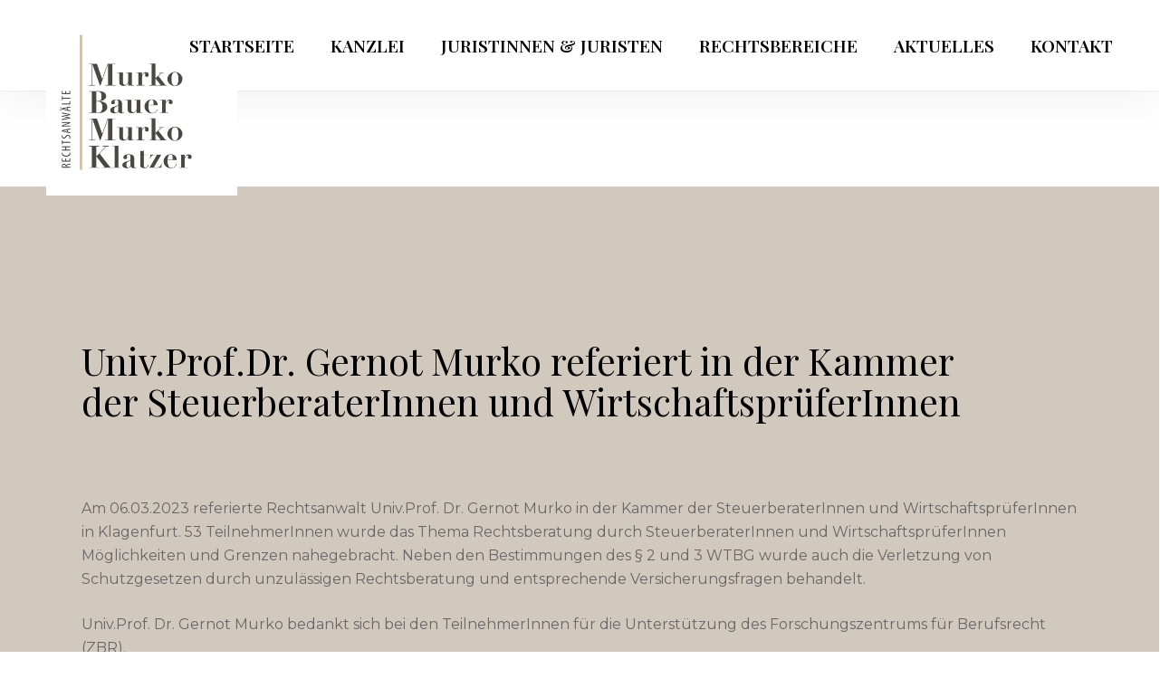

--- FILE ---
content_type: text/html; charset=UTF-8
request_url: https://www.ra-mbm.at/univ-prof-dr-gernot-murko-referiert-in-der-kammer-der-steuerberaterinnen-und-wirtschaftsprueferinnen/
body_size: 27728
content:
<!doctype html>
<html lang="de" class="no-js">
<head><meta charset="UTF-8"><script>if(navigator.userAgent.match(/MSIE|Internet Explorer/i)||navigator.userAgent.match(/Trident\/7\..*?rv:11/i)){var href=document.location.href;if(!href.match(/[?&]nowprocket/)){if(href.indexOf("?")==-1){if(href.indexOf("#")==-1){document.location.href=href+"?nowprocket=1"}else{document.location.href=href.replace("#","?nowprocket=1#")}}else{if(href.indexOf("#")==-1){document.location.href=href+"&nowprocket=1"}else{document.location.href=href.replace("#","&nowprocket=1#")}}}}</script><script>(()=>{class RocketLazyLoadScripts{constructor(){this.v="2.0.4",this.userEvents=["keydown","keyup","mousedown","mouseup","mousemove","mouseover","mouseout","touchmove","touchstart","touchend","touchcancel","wheel","click","dblclick","input"],this.attributeEvents=["onblur","onclick","oncontextmenu","ondblclick","onfocus","onmousedown","onmouseenter","onmouseleave","onmousemove","onmouseout","onmouseover","onmouseup","onmousewheel","onscroll","onsubmit"]}async t(){this.i(),this.o(),/iP(ad|hone)/.test(navigator.userAgent)&&this.h(),this.u(),this.l(this),this.m(),this.k(this),this.p(this),this._(),await Promise.all([this.R(),this.L()]),this.lastBreath=Date.now(),this.S(this),this.P(),this.D(),this.O(),this.M(),await this.C(this.delayedScripts.normal),await this.C(this.delayedScripts.defer),await this.C(this.delayedScripts.async),await this.T(),await this.F(),await this.j(),await this.A(),window.dispatchEvent(new Event("rocket-allScriptsLoaded")),this.everythingLoaded=!0,this.lastTouchEnd&&await new Promise(t=>setTimeout(t,500-Date.now()+this.lastTouchEnd)),this.I(),this.H(),this.U(),this.W()}i(){this.CSPIssue=sessionStorage.getItem("rocketCSPIssue"),document.addEventListener("securitypolicyviolation",t=>{this.CSPIssue||"script-src-elem"!==t.violatedDirective||"data"!==t.blockedURI||(this.CSPIssue=!0,sessionStorage.setItem("rocketCSPIssue",!0))},{isRocket:!0})}o(){window.addEventListener("pageshow",t=>{this.persisted=t.persisted,this.realWindowLoadedFired=!0},{isRocket:!0}),window.addEventListener("pagehide",()=>{this.onFirstUserAction=null},{isRocket:!0})}h(){let t;function e(e){t=e}window.addEventListener("touchstart",e,{isRocket:!0}),window.addEventListener("touchend",function i(o){o.changedTouches[0]&&t.changedTouches[0]&&Math.abs(o.changedTouches[0].pageX-t.changedTouches[0].pageX)<10&&Math.abs(o.changedTouches[0].pageY-t.changedTouches[0].pageY)<10&&o.timeStamp-t.timeStamp<200&&(window.removeEventListener("touchstart",e,{isRocket:!0}),window.removeEventListener("touchend",i,{isRocket:!0}),"INPUT"===o.target.tagName&&"text"===o.target.type||(o.target.dispatchEvent(new TouchEvent("touchend",{target:o.target,bubbles:!0})),o.target.dispatchEvent(new MouseEvent("mouseover",{target:o.target,bubbles:!0})),o.target.dispatchEvent(new PointerEvent("click",{target:o.target,bubbles:!0,cancelable:!0,detail:1,clientX:o.changedTouches[0].clientX,clientY:o.changedTouches[0].clientY})),event.preventDefault()))},{isRocket:!0})}q(t){this.userActionTriggered||("mousemove"!==t.type||this.firstMousemoveIgnored?"keyup"===t.type||"mouseover"===t.type||"mouseout"===t.type||(this.userActionTriggered=!0,this.onFirstUserAction&&this.onFirstUserAction()):this.firstMousemoveIgnored=!0),"click"===t.type&&t.preventDefault(),t.stopPropagation(),t.stopImmediatePropagation(),"touchstart"===this.lastEvent&&"touchend"===t.type&&(this.lastTouchEnd=Date.now()),"click"===t.type&&(this.lastTouchEnd=0),this.lastEvent=t.type,t.composedPath&&t.composedPath()[0].getRootNode()instanceof ShadowRoot&&(t.rocketTarget=t.composedPath()[0]),this.savedUserEvents.push(t)}u(){this.savedUserEvents=[],this.userEventHandler=this.q.bind(this),this.userEvents.forEach(t=>window.addEventListener(t,this.userEventHandler,{passive:!1,isRocket:!0})),document.addEventListener("visibilitychange",this.userEventHandler,{isRocket:!0})}U(){this.userEvents.forEach(t=>window.removeEventListener(t,this.userEventHandler,{passive:!1,isRocket:!0})),document.removeEventListener("visibilitychange",this.userEventHandler,{isRocket:!0}),this.savedUserEvents.forEach(t=>{(t.rocketTarget||t.target).dispatchEvent(new window[t.constructor.name](t.type,t))})}m(){const t="return false",e=Array.from(this.attributeEvents,t=>"data-rocket-"+t),i="["+this.attributeEvents.join("],[")+"]",o="[data-rocket-"+this.attributeEvents.join("],[data-rocket-")+"]",s=(e,i,o)=>{o&&o!==t&&(e.setAttribute("data-rocket-"+i,o),e["rocket"+i]=new Function("event",o),e.setAttribute(i,t))};new MutationObserver(t=>{for(const n of t)"attributes"===n.type&&(n.attributeName.startsWith("data-rocket-")||this.everythingLoaded?n.attributeName.startsWith("data-rocket-")&&this.everythingLoaded&&this.N(n.target,n.attributeName.substring(12)):s(n.target,n.attributeName,n.target.getAttribute(n.attributeName))),"childList"===n.type&&n.addedNodes.forEach(t=>{if(t.nodeType===Node.ELEMENT_NODE)if(this.everythingLoaded)for(const i of[t,...t.querySelectorAll(o)])for(const t of i.getAttributeNames())e.includes(t)&&this.N(i,t.substring(12));else for(const e of[t,...t.querySelectorAll(i)])for(const t of e.getAttributeNames())this.attributeEvents.includes(t)&&s(e,t,e.getAttribute(t))})}).observe(document,{subtree:!0,childList:!0,attributeFilter:[...this.attributeEvents,...e]})}I(){this.attributeEvents.forEach(t=>{document.querySelectorAll("[data-rocket-"+t+"]").forEach(e=>{this.N(e,t)})})}N(t,e){const i=t.getAttribute("data-rocket-"+e);i&&(t.setAttribute(e,i),t.removeAttribute("data-rocket-"+e))}k(t){Object.defineProperty(HTMLElement.prototype,"onclick",{get(){return this.rocketonclick||null},set(e){this.rocketonclick=e,this.setAttribute(t.everythingLoaded?"onclick":"data-rocket-onclick","this.rocketonclick(event)")}})}S(t){function e(e,i){let o=e[i];e[i]=null,Object.defineProperty(e,i,{get:()=>o,set(s){t.everythingLoaded?o=s:e["rocket"+i]=o=s}})}e(document,"onreadystatechange"),e(window,"onload"),e(window,"onpageshow");try{Object.defineProperty(document,"readyState",{get:()=>t.rocketReadyState,set(e){t.rocketReadyState=e},configurable:!0}),document.readyState="loading"}catch(t){console.log("WPRocket DJE readyState conflict, bypassing")}}l(t){this.originalAddEventListener=EventTarget.prototype.addEventListener,this.originalRemoveEventListener=EventTarget.prototype.removeEventListener,this.savedEventListeners=[],EventTarget.prototype.addEventListener=function(e,i,o){o&&o.isRocket||!t.B(e,this)&&!t.userEvents.includes(e)||t.B(e,this)&&!t.userActionTriggered||e.startsWith("rocket-")||t.everythingLoaded?t.originalAddEventListener.call(this,e,i,o):(t.savedEventListeners.push({target:this,remove:!1,type:e,func:i,options:o}),"mouseenter"!==e&&"mouseleave"!==e||t.originalAddEventListener.call(this,e,t.savedUserEvents.push,o))},EventTarget.prototype.removeEventListener=function(e,i,o){o&&o.isRocket||!t.B(e,this)&&!t.userEvents.includes(e)||t.B(e,this)&&!t.userActionTriggered||e.startsWith("rocket-")||t.everythingLoaded?t.originalRemoveEventListener.call(this,e,i,o):t.savedEventListeners.push({target:this,remove:!0,type:e,func:i,options:o})}}J(t,e){this.savedEventListeners=this.savedEventListeners.filter(i=>{let o=i.type,s=i.target||window;return e!==o||t!==s||(this.B(o,s)&&(i.type="rocket-"+o),this.$(i),!1)})}H(){EventTarget.prototype.addEventListener=this.originalAddEventListener,EventTarget.prototype.removeEventListener=this.originalRemoveEventListener,this.savedEventListeners.forEach(t=>this.$(t))}$(t){t.remove?this.originalRemoveEventListener.call(t.target,t.type,t.func,t.options):this.originalAddEventListener.call(t.target,t.type,t.func,t.options)}p(t){let e;function i(e){return t.everythingLoaded?e:e.split(" ").map(t=>"load"===t||t.startsWith("load.")?"rocket-jquery-load":t).join(" ")}function o(o){function s(e){const s=o.fn[e];o.fn[e]=o.fn.init.prototype[e]=function(){return this[0]===window&&t.userActionTriggered&&("string"==typeof arguments[0]||arguments[0]instanceof String?arguments[0]=i(arguments[0]):"object"==typeof arguments[0]&&Object.keys(arguments[0]).forEach(t=>{const e=arguments[0][t];delete arguments[0][t],arguments[0][i(t)]=e})),s.apply(this,arguments),this}}if(o&&o.fn&&!t.allJQueries.includes(o)){const e={DOMContentLoaded:[],"rocket-DOMContentLoaded":[]};for(const t in e)document.addEventListener(t,()=>{e[t].forEach(t=>t())},{isRocket:!0});o.fn.ready=o.fn.init.prototype.ready=function(i){function s(){parseInt(o.fn.jquery)>2?setTimeout(()=>i.bind(document)(o)):i.bind(document)(o)}return"function"==typeof i&&(t.realDomReadyFired?!t.userActionTriggered||t.fauxDomReadyFired?s():e["rocket-DOMContentLoaded"].push(s):e.DOMContentLoaded.push(s)),o([])},s("on"),s("one"),s("off"),t.allJQueries.push(o)}e=o}t.allJQueries=[],o(window.jQuery),Object.defineProperty(window,"jQuery",{get:()=>e,set(t){o(t)}})}P(){const t=new Map;document.write=document.writeln=function(e){const i=document.currentScript,o=document.createRange(),s=i.parentElement;let n=t.get(i);void 0===n&&(n=i.nextSibling,t.set(i,n));const c=document.createDocumentFragment();o.setStart(c,0),c.appendChild(o.createContextualFragment(e)),s.insertBefore(c,n)}}async R(){return new Promise(t=>{this.userActionTriggered?t():this.onFirstUserAction=t})}async L(){return new Promise(t=>{document.addEventListener("DOMContentLoaded",()=>{this.realDomReadyFired=!0,t()},{isRocket:!0})})}async j(){return this.realWindowLoadedFired?Promise.resolve():new Promise(t=>{window.addEventListener("load",t,{isRocket:!0})})}M(){this.pendingScripts=[];this.scriptsMutationObserver=new MutationObserver(t=>{for(const e of t)e.addedNodes.forEach(t=>{"SCRIPT"!==t.tagName||t.noModule||t.isWPRocket||this.pendingScripts.push({script:t,promise:new Promise(e=>{const i=()=>{const i=this.pendingScripts.findIndex(e=>e.script===t);i>=0&&this.pendingScripts.splice(i,1),e()};t.addEventListener("load",i,{isRocket:!0}),t.addEventListener("error",i,{isRocket:!0}),setTimeout(i,1e3)})})})}),this.scriptsMutationObserver.observe(document,{childList:!0,subtree:!0})}async F(){await this.X(),this.pendingScripts.length?(await this.pendingScripts[0].promise,await this.F()):this.scriptsMutationObserver.disconnect()}D(){this.delayedScripts={normal:[],async:[],defer:[]},document.querySelectorAll("script[type$=rocketlazyloadscript]").forEach(t=>{t.hasAttribute("data-rocket-src")?t.hasAttribute("async")&&!1!==t.async?this.delayedScripts.async.push(t):t.hasAttribute("defer")&&!1!==t.defer||"module"===t.getAttribute("data-rocket-type")?this.delayedScripts.defer.push(t):this.delayedScripts.normal.push(t):this.delayedScripts.normal.push(t)})}async _(){await this.L();let t=[];document.querySelectorAll("script[type$=rocketlazyloadscript][data-rocket-src]").forEach(e=>{let i=e.getAttribute("data-rocket-src");if(i&&!i.startsWith("data:")){i.startsWith("//")&&(i=location.protocol+i);try{const o=new URL(i).origin;o!==location.origin&&t.push({src:o,crossOrigin:e.crossOrigin||"module"===e.getAttribute("data-rocket-type")})}catch(t){}}}),t=[...new Map(t.map(t=>[JSON.stringify(t),t])).values()],this.Y(t,"preconnect")}async G(t){if(await this.K(),!0!==t.noModule||!("noModule"in HTMLScriptElement.prototype))return new Promise(e=>{let i;function o(){(i||t).setAttribute("data-rocket-status","executed"),e()}try{if(navigator.userAgent.includes("Firefox/")||""===navigator.vendor||this.CSPIssue)i=document.createElement("script"),[...t.attributes].forEach(t=>{let e=t.nodeName;"type"!==e&&("data-rocket-type"===e&&(e="type"),"data-rocket-src"===e&&(e="src"),i.setAttribute(e,t.nodeValue))}),t.text&&(i.text=t.text),t.nonce&&(i.nonce=t.nonce),i.hasAttribute("src")?(i.addEventListener("load",o,{isRocket:!0}),i.addEventListener("error",()=>{i.setAttribute("data-rocket-status","failed-network"),e()},{isRocket:!0}),setTimeout(()=>{i.isConnected||e()},1)):(i.text=t.text,o()),i.isWPRocket=!0,t.parentNode.replaceChild(i,t);else{const i=t.getAttribute("data-rocket-type"),s=t.getAttribute("data-rocket-src");i?(t.type=i,t.removeAttribute("data-rocket-type")):t.removeAttribute("type"),t.addEventListener("load",o,{isRocket:!0}),t.addEventListener("error",i=>{this.CSPIssue&&i.target.src.startsWith("data:")?(console.log("WPRocket: CSP fallback activated"),t.removeAttribute("src"),this.G(t).then(e)):(t.setAttribute("data-rocket-status","failed-network"),e())},{isRocket:!0}),s?(t.fetchPriority="high",t.removeAttribute("data-rocket-src"),t.src=s):t.src="data:text/javascript;base64,"+window.btoa(unescape(encodeURIComponent(t.text)))}}catch(i){t.setAttribute("data-rocket-status","failed-transform"),e()}});t.setAttribute("data-rocket-status","skipped")}async C(t){const e=t.shift();return e?(e.isConnected&&await this.G(e),this.C(t)):Promise.resolve()}O(){this.Y([...this.delayedScripts.normal,...this.delayedScripts.defer,...this.delayedScripts.async],"preload")}Y(t,e){this.trash=this.trash||[];let i=!0;var o=document.createDocumentFragment();t.forEach(t=>{const s=t.getAttribute&&t.getAttribute("data-rocket-src")||t.src;if(s&&!s.startsWith("data:")){const n=document.createElement("link");n.href=s,n.rel=e,"preconnect"!==e&&(n.as="script",n.fetchPriority=i?"high":"low"),t.getAttribute&&"module"===t.getAttribute("data-rocket-type")&&(n.crossOrigin=!0),t.crossOrigin&&(n.crossOrigin=t.crossOrigin),t.integrity&&(n.integrity=t.integrity),t.nonce&&(n.nonce=t.nonce),o.appendChild(n),this.trash.push(n),i=!1}}),document.head.appendChild(o)}W(){this.trash.forEach(t=>t.remove())}async T(){try{document.readyState="interactive"}catch(t){}this.fauxDomReadyFired=!0;try{await this.K(),this.J(document,"readystatechange"),document.dispatchEvent(new Event("rocket-readystatechange")),await this.K(),document.rocketonreadystatechange&&document.rocketonreadystatechange(),await this.K(),this.J(document,"DOMContentLoaded"),document.dispatchEvent(new Event("rocket-DOMContentLoaded")),await this.K(),this.J(window,"DOMContentLoaded"),window.dispatchEvent(new Event("rocket-DOMContentLoaded"))}catch(t){console.error(t)}}async A(){try{document.readyState="complete"}catch(t){}try{await this.K(),this.J(document,"readystatechange"),document.dispatchEvent(new Event("rocket-readystatechange")),await this.K(),document.rocketonreadystatechange&&document.rocketonreadystatechange(),await this.K(),this.J(window,"load"),window.dispatchEvent(new Event("rocket-load")),await this.K(),window.rocketonload&&window.rocketonload(),await this.K(),this.allJQueries.forEach(t=>t(window).trigger("rocket-jquery-load")),await this.K(),this.J(window,"pageshow");const t=new Event("rocket-pageshow");t.persisted=this.persisted,window.dispatchEvent(t),await this.K(),window.rocketonpageshow&&window.rocketonpageshow({persisted:this.persisted})}catch(t){console.error(t)}}async K(){Date.now()-this.lastBreath>45&&(await this.X(),this.lastBreath=Date.now())}async X(){return document.hidden?new Promise(t=>setTimeout(t)):new Promise(t=>requestAnimationFrame(t))}B(t,e){return e===document&&"readystatechange"===t||(e===document&&"DOMContentLoaded"===t||(e===window&&"DOMContentLoaded"===t||(e===window&&"load"===t||e===window&&"pageshow"===t)))}static run(){(new RocketLazyLoadScripts).t()}}RocketLazyLoadScripts.run()})();</script>
	
	<meta name="viewport" content="width=device-width, initial-scale=1, maximum-scale=1, user-scalable=0" /><meta name='robots' content='index, follow, max-image-preview:large, max-snippet:-1, max-video-preview:-1' />

	<!-- This site is optimized with the Yoast SEO plugin v26.7 - https://yoast.com/wordpress/plugins/seo/ -->
	<title>Univ.Prof.Dr. Gernot Murko referiert in der Kammer der SteuerberaterInnen und WirtschaftsprüferInnen - Murko Bauer Murko Klatzer Rechtsanwälte</title>
<link data-rocket-preload as="style" href="https://fonts.googleapis.com/css?family=Open%20Sans%3A300%2C400%2C600%2C700%7CPlayfair%20Display%3A600%2C400%7CMontserrat%3A400&#038;subset=latin%2Clatin-ext&#038;display=swap" rel="preload">
<link href="https://fonts.googleapis.com/css?family=Open%20Sans%3A300%2C400%2C600%2C700%7CPlayfair%20Display%3A600%2C400%7CMontserrat%3A400&#038;subset=latin%2Clatin-ext&#038;display=swap" media="print" onload="this.media=&#039;all&#039;" rel="stylesheet">
<noscript data-wpr-hosted-gf-parameters=""><link rel="stylesheet" href="https://fonts.googleapis.com/css?family=Open%20Sans%3A300%2C400%2C600%2C700%7CPlayfair%20Display%3A600%2C400%7CMontserrat%3A400&#038;subset=latin%2Clatin-ext&#038;display=swap"></noscript>
	<link rel="canonical" href="https://www.ra-mbm.at/univ-prof-dr-gernot-murko-referiert-in-der-kammer-der-steuerberaterinnen-und-wirtschaftsprueferinnen/" />
	<meta property="og:locale" content="de_DE" />
	<meta property="og:type" content="article" />
	<meta property="og:title" content="Univ.Prof.Dr. Gernot Murko referiert in der Kammer der SteuerberaterInnen und WirtschaftsprüferInnen - Murko Bauer Murko Klatzer Rechtsanwälte" />
	<meta property="og:description" content="Am 06.03.2023 referierte Rechtsanwalt Univ.Prof. Dr. Gernot Murko in der Kammer der SteuerberaterInnen und WirtschaftsprüferInnen in Klagenfurt. 53 TeilnehmerInnen wurde das Thema Rechtsberatung durch SteuerberaterInnen und WirtschaftsprüferInnen Möglichkeiten und Grenzen..." />
	<meta property="og:url" content="https://www.ra-mbm.at/univ-prof-dr-gernot-murko-referiert-in-der-kammer-der-steuerberaterinnen-und-wirtschaftsprueferinnen/" />
	<meta property="og:site_name" content="Murko Bauer Murko Klatzer Rechtsanwälte" />
	<meta property="article:published_time" content="2023-03-28T08:51:29+00:00" />
	<meta property="og:image" content="https://www.ra-mbm.at/wp-content/uploads/2023/08/MBMK__Logo_4c-removebg-preview.png" />
	<meta property="og:image:width" content="492" />
	<meta property="og:image:height" content="507" />
	<meta property="og:image:type" content="image/png" />
	<meta name="author" content="mbm" />
	<meta name="twitter:card" content="summary_large_image" />
	<script type="application/ld+json" class="yoast-schema-graph">{"@context":"https://schema.org","@graph":[{"@type":"Article","@id":"https://www.ra-mbm.at/univ-prof-dr-gernot-murko-referiert-in-der-kammer-der-steuerberaterinnen-und-wirtschaftsprueferinnen/#article","isPartOf":{"@id":"https://www.ra-mbm.at/univ-prof-dr-gernot-murko-referiert-in-der-kammer-der-steuerberaterinnen-und-wirtschaftsprueferinnen/"},"author":{"name":"mbm","@id":"https://www.ra-mbm.at/#/schema/person/b4047a41c9eb5b765ba087b47a6d153a"},"headline":"Univ.Prof.Dr. Gernot Murko referiert in der Kammer der SteuerberaterInnen und WirtschaftsprüferInnen","datePublished":"2023-03-28T08:51:29+00:00","mainEntityOfPage":{"@id":"https://www.ra-mbm.at/univ-prof-dr-gernot-murko-referiert-in-der-kammer-der-steuerberaterinnen-und-wirtschaftsprueferinnen/"},"wordCount":97,"publisher":{"@id":"https://www.ra-mbm.at/#organization"},"inLanguage":"de"},{"@type":"WebPage","@id":"https://www.ra-mbm.at/univ-prof-dr-gernot-murko-referiert-in-der-kammer-der-steuerberaterinnen-und-wirtschaftsprueferinnen/","url":"https://www.ra-mbm.at/univ-prof-dr-gernot-murko-referiert-in-der-kammer-der-steuerberaterinnen-und-wirtschaftsprueferinnen/","name":"Univ.Prof.Dr. Gernot Murko referiert in der Kammer der SteuerberaterInnen und WirtschaftsprüferInnen - Murko Bauer Murko Klatzer Rechtsanwälte","isPartOf":{"@id":"https://www.ra-mbm.at/#website"},"datePublished":"2023-03-28T08:51:29+00:00","breadcrumb":{"@id":"https://www.ra-mbm.at/univ-prof-dr-gernot-murko-referiert-in-der-kammer-der-steuerberaterinnen-und-wirtschaftsprueferinnen/#breadcrumb"},"inLanguage":"de","potentialAction":[{"@type":"ReadAction","target":["https://www.ra-mbm.at/univ-prof-dr-gernot-murko-referiert-in-der-kammer-der-steuerberaterinnen-und-wirtschaftsprueferinnen/"]}]},{"@type":"BreadcrumbList","@id":"https://www.ra-mbm.at/univ-prof-dr-gernot-murko-referiert-in-der-kammer-der-steuerberaterinnen-und-wirtschaftsprueferinnen/#breadcrumb","itemListElement":[{"@type":"ListItem","position":1,"name":"Startseite","item":"https://www.ra-mbm.at/"},{"@type":"ListItem","position":2,"name":"Univ.Prof.Dr. Gernot Murko referiert in der Kammer der SteuerberaterInnen und WirtschaftsprüferInnen"}]},{"@type":"WebSite","@id":"https://www.ra-mbm.at/#website","url":"https://www.ra-mbm.at/","name":"Murko Bauer Murko Klatzer Rechtsanwälte","description":"","publisher":{"@id":"https://www.ra-mbm.at/#organization"},"potentialAction":[{"@type":"SearchAction","target":{"@type":"EntryPoint","urlTemplate":"https://www.ra-mbm.at/?s={search_term_string}"},"query-input":{"@type":"PropertyValueSpecification","valueRequired":true,"valueName":"search_term_string"}}],"inLanguage":"de"},{"@type":"Organization","@id":"https://www.ra-mbm.at/#organization","name":"Murko Bauer Murko Klatzer Rechtsanwälte","url":"https://www.ra-mbm.at/","logo":{"@type":"ImageObject","inLanguage":"de","@id":"https://www.ra-mbm.at/#/schema/logo/image/","url":"http://mbm23.d.ganzrund.gr/wp-content/uploads/2023/08/MBMK__Logo_4c-removebg-preview.png","contentUrl":"http://mbm23.d.ganzrund.gr/wp-content/uploads/2023/08/MBMK__Logo_4c-removebg-preview.png","width":492,"height":507,"caption":"Murko Bauer Murko Klatzer Rechtsanwälte"},"image":{"@id":"https://www.ra-mbm.at/#/schema/logo/image/"}},{"@type":"Person","@id":"https://www.ra-mbm.at/#/schema/person/b4047a41c9eb5b765ba087b47a6d153a","name":"mbm","image":{"@type":"ImageObject","inLanguage":"de","@id":"https://www.ra-mbm.at/#/schema/person/image/","url":"https://secure.gravatar.com/avatar/3a7cb0b0be821542d5fd6514f96060ec1a831687d69855afc14cdec5a11fe0ca?s=96&d=mm&r=g","contentUrl":"https://secure.gravatar.com/avatar/3a7cb0b0be821542d5fd6514f96060ec1a831687d69855afc14cdec5a11fe0ca?s=96&d=mm&r=g","caption":"mbm"}}]}</script>
	<!-- / Yoast SEO plugin. -->


<link rel='dns-prefetch' href='//advocheck24.com' />
<link rel='dns-prefetch' href='//fonts.googleapis.com' />
<link href='https://fonts.gstatic.com' crossorigin rel='preconnect' />
<link rel="alternate" type="application/rss+xml" title="Murko Bauer Murko Klatzer Rechtsanwälte &raquo; Feed" href="https://www.ra-mbm.at/feed/" />
<link rel="alternate" type="application/rss+xml" title="Murko Bauer Murko Klatzer Rechtsanwälte &raquo; Kommentar-Feed" href="https://www.ra-mbm.at/comments/feed/" />
<link rel="alternate" title="oEmbed (JSON)" type="application/json+oembed" href="https://www.ra-mbm.at/wp-json/oembed/1.0/embed?url=https%3A%2F%2Fwww.ra-mbm.at%2Funiv-prof-dr-gernot-murko-referiert-in-der-kammer-der-steuerberaterinnen-und-wirtschaftsprueferinnen%2F" />
<link rel="alternate" title="oEmbed (XML)" type="text/xml+oembed" href="https://www.ra-mbm.at/wp-json/oembed/1.0/embed?url=https%3A%2F%2Fwww.ra-mbm.at%2Funiv-prof-dr-gernot-murko-referiert-in-der-kammer-der-steuerberaterinnen-und-wirtschaftsprueferinnen%2F&#038;format=xml" />
<style id='wp-img-auto-sizes-contain-inline-css' type='text/css'>
img:is([sizes=auto i],[sizes^="auto," i]){contain-intrinsic-size:3000px 1500px}
/*# sourceURL=wp-img-auto-sizes-contain-inline-css */
</style>
<style id='wp-emoji-styles-inline-css' type='text/css'>

	img.wp-smiley, img.emoji {
		display: inline !important;
		border: none !important;
		box-shadow: none !important;
		height: 1em !important;
		width: 1em !important;
		margin: 0 0.07em !important;
		vertical-align: -0.1em !important;
		background: none !important;
		padding: 0 !important;
	}
/*# sourceURL=wp-emoji-styles-inline-css */
</style>
<style id='wp-block-library-inline-css' type='text/css'>
:root{--wp-block-synced-color:#7a00df;--wp-block-synced-color--rgb:122,0,223;--wp-bound-block-color:var(--wp-block-synced-color);--wp-editor-canvas-background:#ddd;--wp-admin-theme-color:#007cba;--wp-admin-theme-color--rgb:0,124,186;--wp-admin-theme-color-darker-10:#006ba1;--wp-admin-theme-color-darker-10--rgb:0,107,160.5;--wp-admin-theme-color-darker-20:#005a87;--wp-admin-theme-color-darker-20--rgb:0,90,135;--wp-admin-border-width-focus:2px}@media (min-resolution:192dpi){:root{--wp-admin-border-width-focus:1.5px}}.wp-element-button{cursor:pointer}:root .has-very-light-gray-background-color{background-color:#eee}:root .has-very-dark-gray-background-color{background-color:#313131}:root .has-very-light-gray-color{color:#eee}:root .has-very-dark-gray-color{color:#313131}:root .has-vivid-green-cyan-to-vivid-cyan-blue-gradient-background{background:linear-gradient(135deg,#00d084,#0693e3)}:root .has-purple-crush-gradient-background{background:linear-gradient(135deg,#34e2e4,#4721fb 50%,#ab1dfe)}:root .has-hazy-dawn-gradient-background{background:linear-gradient(135deg,#faaca8,#dad0ec)}:root .has-subdued-olive-gradient-background{background:linear-gradient(135deg,#fafae1,#67a671)}:root .has-atomic-cream-gradient-background{background:linear-gradient(135deg,#fdd79a,#004a59)}:root .has-nightshade-gradient-background{background:linear-gradient(135deg,#330968,#31cdcf)}:root .has-midnight-gradient-background{background:linear-gradient(135deg,#020381,#2874fc)}:root{--wp--preset--font-size--normal:16px;--wp--preset--font-size--huge:42px}.has-regular-font-size{font-size:1em}.has-larger-font-size{font-size:2.625em}.has-normal-font-size{font-size:var(--wp--preset--font-size--normal)}.has-huge-font-size{font-size:var(--wp--preset--font-size--huge)}.has-text-align-center{text-align:center}.has-text-align-left{text-align:left}.has-text-align-right{text-align:right}.has-fit-text{white-space:nowrap!important}#end-resizable-editor-section{display:none}.aligncenter{clear:both}.items-justified-left{justify-content:flex-start}.items-justified-center{justify-content:center}.items-justified-right{justify-content:flex-end}.items-justified-space-between{justify-content:space-between}.screen-reader-text{border:0;clip-path:inset(50%);height:1px;margin:-1px;overflow:hidden;padding:0;position:absolute;width:1px;word-wrap:normal!important}.screen-reader-text:focus{background-color:#ddd;clip-path:none;color:#444;display:block;font-size:1em;height:auto;left:5px;line-height:normal;padding:15px 23px 14px;text-decoration:none;top:5px;width:auto;z-index:100000}html :where(.has-border-color){border-style:solid}html :where([style*=border-top-color]){border-top-style:solid}html :where([style*=border-right-color]){border-right-style:solid}html :where([style*=border-bottom-color]){border-bottom-style:solid}html :where([style*=border-left-color]){border-left-style:solid}html :where([style*=border-width]){border-style:solid}html :where([style*=border-top-width]){border-top-style:solid}html :where([style*=border-right-width]){border-right-style:solid}html :where([style*=border-bottom-width]){border-bottom-style:solid}html :where([style*=border-left-width]){border-left-style:solid}html :where(img[class*=wp-image-]){height:auto;max-width:100%}:where(figure){margin:0 0 1em}html :where(.is-position-sticky){--wp-admin--admin-bar--position-offset:var(--wp-admin--admin-bar--height,0px)}@media screen and (max-width:600px){html :where(.is-position-sticky){--wp-admin--admin-bar--position-offset:0px}}

/*# sourceURL=wp-block-library-inline-css */
</style><style id='global-styles-inline-css' type='text/css'>
:root{--wp--preset--aspect-ratio--square: 1;--wp--preset--aspect-ratio--4-3: 4/3;--wp--preset--aspect-ratio--3-4: 3/4;--wp--preset--aspect-ratio--3-2: 3/2;--wp--preset--aspect-ratio--2-3: 2/3;--wp--preset--aspect-ratio--16-9: 16/9;--wp--preset--aspect-ratio--9-16: 9/16;--wp--preset--color--black: #000000;--wp--preset--color--cyan-bluish-gray: #abb8c3;--wp--preset--color--white: #ffffff;--wp--preset--color--pale-pink: #f78da7;--wp--preset--color--vivid-red: #cf2e2e;--wp--preset--color--luminous-vivid-orange: #ff6900;--wp--preset--color--luminous-vivid-amber: #fcb900;--wp--preset--color--light-green-cyan: #7bdcb5;--wp--preset--color--vivid-green-cyan: #00d084;--wp--preset--color--pale-cyan-blue: #8ed1fc;--wp--preset--color--vivid-cyan-blue: #0693e3;--wp--preset--color--vivid-purple: #9b51e0;--wp--preset--gradient--vivid-cyan-blue-to-vivid-purple: linear-gradient(135deg,rgb(6,147,227) 0%,rgb(155,81,224) 100%);--wp--preset--gradient--light-green-cyan-to-vivid-green-cyan: linear-gradient(135deg,rgb(122,220,180) 0%,rgb(0,208,130) 100%);--wp--preset--gradient--luminous-vivid-amber-to-luminous-vivid-orange: linear-gradient(135deg,rgb(252,185,0) 0%,rgb(255,105,0) 100%);--wp--preset--gradient--luminous-vivid-orange-to-vivid-red: linear-gradient(135deg,rgb(255,105,0) 0%,rgb(207,46,46) 100%);--wp--preset--gradient--very-light-gray-to-cyan-bluish-gray: linear-gradient(135deg,rgb(238,238,238) 0%,rgb(169,184,195) 100%);--wp--preset--gradient--cool-to-warm-spectrum: linear-gradient(135deg,rgb(74,234,220) 0%,rgb(151,120,209) 20%,rgb(207,42,186) 40%,rgb(238,44,130) 60%,rgb(251,105,98) 80%,rgb(254,248,76) 100%);--wp--preset--gradient--blush-light-purple: linear-gradient(135deg,rgb(255,206,236) 0%,rgb(152,150,240) 100%);--wp--preset--gradient--blush-bordeaux: linear-gradient(135deg,rgb(254,205,165) 0%,rgb(254,45,45) 50%,rgb(107,0,62) 100%);--wp--preset--gradient--luminous-dusk: linear-gradient(135deg,rgb(255,203,112) 0%,rgb(199,81,192) 50%,rgb(65,88,208) 100%);--wp--preset--gradient--pale-ocean: linear-gradient(135deg,rgb(255,245,203) 0%,rgb(182,227,212) 50%,rgb(51,167,181) 100%);--wp--preset--gradient--electric-grass: linear-gradient(135deg,rgb(202,248,128) 0%,rgb(113,206,126) 100%);--wp--preset--gradient--midnight: linear-gradient(135deg,rgb(2,3,129) 0%,rgb(40,116,252) 100%);--wp--preset--font-size--small: 13px;--wp--preset--font-size--medium: 20px;--wp--preset--font-size--large: 36px;--wp--preset--font-size--x-large: 42px;--wp--preset--spacing--20: 0.44rem;--wp--preset--spacing--30: 0.67rem;--wp--preset--spacing--40: 1rem;--wp--preset--spacing--50: 1.5rem;--wp--preset--spacing--60: 2.25rem;--wp--preset--spacing--70: 3.38rem;--wp--preset--spacing--80: 5.06rem;--wp--preset--shadow--natural: 6px 6px 9px rgba(0, 0, 0, 0.2);--wp--preset--shadow--deep: 12px 12px 50px rgba(0, 0, 0, 0.4);--wp--preset--shadow--sharp: 6px 6px 0px rgba(0, 0, 0, 0.2);--wp--preset--shadow--outlined: 6px 6px 0px -3px rgb(255, 255, 255), 6px 6px rgb(0, 0, 0);--wp--preset--shadow--crisp: 6px 6px 0px rgb(0, 0, 0);}:root { --wp--style--global--content-size: 1300px;--wp--style--global--wide-size: 1300px; }:where(body) { margin: 0; }.wp-site-blocks > .alignleft { float: left; margin-right: 2em; }.wp-site-blocks > .alignright { float: right; margin-left: 2em; }.wp-site-blocks > .aligncenter { justify-content: center; margin-left: auto; margin-right: auto; }:where(.is-layout-flex){gap: 0.5em;}:where(.is-layout-grid){gap: 0.5em;}.is-layout-flow > .alignleft{float: left;margin-inline-start: 0;margin-inline-end: 2em;}.is-layout-flow > .alignright{float: right;margin-inline-start: 2em;margin-inline-end: 0;}.is-layout-flow > .aligncenter{margin-left: auto !important;margin-right: auto !important;}.is-layout-constrained > .alignleft{float: left;margin-inline-start: 0;margin-inline-end: 2em;}.is-layout-constrained > .alignright{float: right;margin-inline-start: 2em;margin-inline-end: 0;}.is-layout-constrained > .aligncenter{margin-left: auto !important;margin-right: auto !important;}.is-layout-constrained > :where(:not(.alignleft):not(.alignright):not(.alignfull)){max-width: var(--wp--style--global--content-size);margin-left: auto !important;margin-right: auto !important;}.is-layout-constrained > .alignwide{max-width: var(--wp--style--global--wide-size);}body .is-layout-flex{display: flex;}.is-layout-flex{flex-wrap: wrap;align-items: center;}.is-layout-flex > :is(*, div){margin: 0;}body .is-layout-grid{display: grid;}.is-layout-grid > :is(*, div){margin: 0;}body{padding-top: 0px;padding-right: 0px;padding-bottom: 0px;padding-left: 0px;}:root :where(.wp-element-button, .wp-block-button__link){background-color: #32373c;border-width: 0;color: #fff;font-family: inherit;font-size: inherit;font-style: inherit;font-weight: inherit;letter-spacing: inherit;line-height: inherit;padding-top: calc(0.667em + 2px);padding-right: calc(1.333em + 2px);padding-bottom: calc(0.667em + 2px);padding-left: calc(1.333em + 2px);text-decoration: none;text-transform: inherit;}.has-black-color{color: var(--wp--preset--color--black) !important;}.has-cyan-bluish-gray-color{color: var(--wp--preset--color--cyan-bluish-gray) !important;}.has-white-color{color: var(--wp--preset--color--white) !important;}.has-pale-pink-color{color: var(--wp--preset--color--pale-pink) !important;}.has-vivid-red-color{color: var(--wp--preset--color--vivid-red) !important;}.has-luminous-vivid-orange-color{color: var(--wp--preset--color--luminous-vivid-orange) !important;}.has-luminous-vivid-amber-color{color: var(--wp--preset--color--luminous-vivid-amber) !important;}.has-light-green-cyan-color{color: var(--wp--preset--color--light-green-cyan) !important;}.has-vivid-green-cyan-color{color: var(--wp--preset--color--vivid-green-cyan) !important;}.has-pale-cyan-blue-color{color: var(--wp--preset--color--pale-cyan-blue) !important;}.has-vivid-cyan-blue-color{color: var(--wp--preset--color--vivid-cyan-blue) !important;}.has-vivid-purple-color{color: var(--wp--preset--color--vivid-purple) !important;}.has-black-background-color{background-color: var(--wp--preset--color--black) !important;}.has-cyan-bluish-gray-background-color{background-color: var(--wp--preset--color--cyan-bluish-gray) !important;}.has-white-background-color{background-color: var(--wp--preset--color--white) !important;}.has-pale-pink-background-color{background-color: var(--wp--preset--color--pale-pink) !important;}.has-vivid-red-background-color{background-color: var(--wp--preset--color--vivid-red) !important;}.has-luminous-vivid-orange-background-color{background-color: var(--wp--preset--color--luminous-vivid-orange) !important;}.has-luminous-vivid-amber-background-color{background-color: var(--wp--preset--color--luminous-vivid-amber) !important;}.has-light-green-cyan-background-color{background-color: var(--wp--preset--color--light-green-cyan) !important;}.has-vivid-green-cyan-background-color{background-color: var(--wp--preset--color--vivid-green-cyan) !important;}.has-pale-cyan-blue-background-color{background-color: var(--wp--preset--color--pale-cyan-blue) !important;}.has-vivid-cyan-blue-background-color{background-color: var(--wp--preset--color--vivid-cyan-blue) !important;}.has-vivid-purple-background-color{background-color: var(--wp--preset--color--vivid-purple) !important;}.has-black-border-color{border-color: var(--wp--preset--color--black) !important;}.has-cyan-bluish-gray-border-color{border-color: var(--wp--preset--color--cyan-bluish-gray) !important;}.has-white-border-color{border-color: var(--wp--preset--color--white) !important;}.has-pale-pink-border-color{border-color: var(--wp--preset--color--pale-pink) !important;}.has-vivid-red-border-color{border-color: var(--wp--preset--color--vivid-red) !important;}.has-luminous-vivid-orange-border-color{border-color: var(--wp--preset--color--luminous-vivid-orange) !important;}.has-luminous-vivid-amber-border-color{border-color: var(--wp--preset--color--luminous-vivid-amber) !important;}.has-light-green-cyan-border-color{border-color: var(--wp--preset--color--light-green-cyan) !important;}.has-vivid-green-cyan-border-color{border-color: var(--wp--preset--color--vivid-green-cyan) !important;}.has-pale-cyan-blue-border-color{border-color: var(--wp--preset--color--pale-cyan-blue) !important;}.has-vivid-cyan-blue-border-color{border-color: var(--wp--preset--color--vivid-cyan-blue) !important;}.has-vivid-purple-border-color{border-color: var(--wp--preset--color--vivid-purple) !important;}.has-vivid-cyan-blue-to-vivid-purple-gradient-background{background: var(--wp--preset--gradient--vivid-cyan-blue-to-vivid-purple) !important;}.has-light-green-cyan-to-vivid-green-cyan-gradient-background{background: var(--wp--preset--gradient--light-green-cyan-to-vivid-green-cyan) !important;}.has-luminous-vivid-amber-to-luminous-vivid-orange-gradient-background{background: var(--wp--preset--gradient--luminous-vivid-amber-to-luminous-vivid-orange) !important;}.has-luminous-vivid-orange-to-vivid-red-gradient-background{background: var(--wp--preset--gradient--luminous-vivid-orange-to-vivid-red) !important;}.has-very-light-gray-to-cyan-bluish-gray-gradient-background{background: var(--wp--preset--gradient--very-light-gray-to-cyan-bluish-gray) !important;}.has-cool-to-warm-spectrum-gradient-background{background: var(--wp--preset--gradient--cool-to-warm-spectrum) !important;}.has-blush-light-purple-gradient-background{background: var(--wp--preset--gradient--blush-light-purple) !important;}.has-blush-bordeaux-gradient-background{background: var(--wp--preset--gradient--blush-bordeaux) !important;}.has-luminous-dusk-gradient-background{background: var(--wp--preset--gradient--luminous-dusk) !important;}.has-pale-ocean-gradient-background{background: var(--wp--preset--gradient--pale-ocean) !important;}.has-electric-grass-gradient-background{background: var(--wp--preset--gradient--electric-grass) !important;}.has-midnight-gradient-background{background: var(--wp--preset--gradient--midnight) !important;}.has-small-font-size{font-size: var(--wp--preset--font-size--small) !important;}.has-medium-font-size{font-size: var(--wp--preset--font-size--medium) !important;}.has-large-font-size{font-size: var(--wp--preset--font-size--large) !important;}.has-x-large-font-size{font-size: var(--wp--preset--font-size--x-large) !important;}
/*# sourceURL=global-styles-inline-css */
</style>

<link rel='stylesheet' id='wp-components-css' href='https://www.ra-mbm.at/wp-includes/css/dist/components/style.min.css?ver=6.9' type='text/css' media='all' />
<link rel='stylesheet' id='wp-preferences-css' href='https://www.ra-mbm.at/wp-includes/css/dist/preferences/style.min.css?ver=6.9' type='text/css' media='all' />
<link rel='stylesheet' id='wp-block-editor-css' href='https://www.ra-mbm.at/wp-includes/css/dist/block-editor/style.min.css?ver=6.9' type='text/css' media='all' />
<link rel='stylesheet' id='popup-maker-block-library-style-css' href='https://www.ra-mbm.at/wp-content/plugins/popup-maker/dist/packages/block-library-style.css?ver=dbea705cfafe089d65f1' type='text/css' media='all' />
<link rel='stylesheet' id='salient-social-css' href='https://www.ra-mbm.at/wp-content/plugins/salient-social/css/style.css?ver=1.2.6' type='text/css' media='all' />
<style id='salient-social-inline-css' type='text/css'>

  .sharing-default-minimal .nectar-love.loved,
  body .nectar-social[data-color-override="override"].fixed > a:before, 
  body .nectar-social[data-color-override="override"].fixed .nectar-social-inner a,
  .sharing-default-minimal .nectar-social[data-color-override="override"] .nectar-social-inner a:hover,
  .nectar-social.vertical[data-color-override="override"] .nectar-social-inner a:hover {
    background-color: #bdad9b;
  }
  .nectar-social.hover .nectar-love.loved,
  .nectar-social.hover > .nectar-love-button a:hover,
  .nectar-social[data-color-override="override"].hover > div a:hover,
  #single-below-header .nectar-social[data-color-override="override"].hover > div a:hover,
  .nectar-social[data-color-override="override"].hover .share-btn:hover,
  .sharing-default-minimal .nectar-social[data-color-override="override"] .nectar-social-inner a {
    border-color: #bdad9b;
  }
  #single-below-header .nectar-social.hover .nectar-love.loved i,
  #single-below-header .nectar-social.hover[data-color-override="override"] a:hover,
  #single-below-header .nectar-social.hover[data-color-override="override"] a:hover i,
  #single-below-header .nectar-social.hover .nectar-love-button a:hover i,
  .nectar-love:hover i,
  .hover .nectar-love:hover .total_loves,
  .nectar-love.loved i,
  .nectar-social.hover .nectar-love.loved .total_loves,
  .nectar-social.hover .share-btn:hover, 
  .nectar-social[data-color-override="override"].hover .nectar-social-inner a:hover,
  .nectar-social[data-color-override="override"].hover > div:hover span,
  .sharing-default-minimal .nectar-social[data-color-override="override"] .nectar-social-inner a:not(:hover) i,
  .sharing-default-minimal .nectar-social[data-color-override="override"] .nectar-social-inner a:not(:hover) {
    color: #bdad9b;
  }
/*# sourceURL=salient-social-inline-css */
</style>
<link rel='stylesheet' id='font-awesome-css' href='https://www.ra-mbm.at/wp-content/themes/salient/css/font-awesome-legacy.min.css?ver=4.7.1' type='text/css' media='all' />
<link rel='stylesheet' id='salient-grid-system-css' href='https://www.ra-mbm.at/wp-content/themes/salient/css/build/grid-system.css?ver=18.0.2' type='text/css' media='all' />
<link rel='stylesheet' id='main-styles-css' href='https://www.ra-mbm.at/wp-content/themes/salient/css/build/style.css?ver=18.0.2' type='text/css' media='all' />
<link rel='stylesheet' id='nectar-single-styles-css' href='https://www.ra-mbm.at/wp-content/themes/salient/css/build/single.css?ver=18.0.2' type='text/css' media='all' />
<link rel='stylesheet' id='nectar-element-icon-with-text-css' href='https://www.ra-mbm.at/wp-content/themes/salient/css/build/elements/element-icon-with-text.css?ver=18.0.2' type='text/css' media='all' />

<link rel='stylesheet' id='responsive-css' href='https://www.ra-mbm.at/wp-content/themes/salient/css/build/responsive.css?ver=18.0.2' type='text/css' media='all' />
<link rel='stylesheet' id='skin-material-css' href='https://www.ra-mbm.at/wp-content/themes/salient/css/build/skin-material.css?ver=18.0.2' type='text/css' media='all' />
<link rel='stylesheet' id='salient-wp-menu-dynamic-css' href='https://www.ra-mbm.at/wp-content/uploads/salient/menu-dynamic.css?ver=19054' type='text/css' media='all' />
<link rel='stylesheet' id='borlabs-cookie-custom-css' href='https://www.ra-mbm.at/wp-content/cache/borlabs-cookie/1/borlabs-cookie-1-de.css?ver=3.0.5-13' type='text/css' media='all' />
<style id='wp-block-heading-inline-css' type='text/css'>
h1:where(.wp-block-heading).has-background,h2:where(.wp-block-heading).has-background,h3:where(.wp-block-heading).has-background,h4:where(.wp-block-heading).has-background,h5:where(.wp-block-heading).has-background,h6:where(.wp-block-heading).has-background{padding:1.25em 2.375em}h1.has-text-align-left[style*=writing-mode]:where([style*=vertical-lr]),h1.has-text-align-right[style*=writing-mode]:where([style*=vertical-rl]),h2.has-text-align-left[style*=writing-mode]:where([style*=vertical-lr]),h2.has-text-align-right[style*=writing-mode]:where([style*=vertical-rl]),h3.has-text-align-left[style*=writing-mode]:where([style*=vertical-lr]),h3.has-text-align-right[style*=writing-mode]:where([style*=vertical-rl]),h4.has-text-align-left[style*=writing-mode]:where([style*=vertical-lr]),h4.has-text-align-right[style*=writing-mode]:where([style*=vertical-rl]),h5.has-text-align-left[style*=writing-mode]:where([style*=vertical-lr]),h5.has-text-align-right[style*=writing-mode]:where([style*=vertical-rl]),h6.has-text-align-left[style*=writing-mode]:where([style*=vertical-lr]),h6.has-text-align-right[style*=writing-mode]:where([style*=vertical-rl]){rotate:180deg}
/*# sourceURL=https://www.ra-mbm.at/wp-includes/blocks/heading/style.min.css */
</style>
<style id='wp-block-spacer-inline-css' type='text/css'>
.wp-block-spacer{clear:both}
/*# sourceURL=https://www.ra-mbm.at/wp-includes/blocks/spacer/style.min.css */
</style>
<style id='wp-block-paragraph-inline-css' type='text/css'>
.is-small-text{font-size:.875em}.is-regular-text{font-size:1em}.is-large-text{font-size:2.25em}.is-larger-text{font-size:3em}.has-drop-cap:not(:focus):first-letter{float:left;font-size:8.4em;font-style:normal;font-weight:100;line-height:.68;margin:.05em .1em 0 0;text-transform:uppercase}body.rtl .has-drop-cap:not(:focus):first-letter{float:none;margin-left:.1em}p.has-drop-cap.has-background{overflow:hidden}:root :where(p.has-background){padding:1.25em 2.375em}:where(p.has-text-color:not(.has-link-color)) a{color:inherit}p.has-text-align-left[style*="writing-mode:vertical-lr"],p.has-text-align-right[style*="writing-mode:vertical-rl"]{rotate:180deg}
/*# sourceURL=https://www.ra-mbm.at/wp-includes/blocks/paragraph/style.min.css */
</style>
<style id='wp-block-list-inline-css' type='text/css'>
ol,ul{box-sizing:border-box}:root :where(.wp-block-list.has-background){padding:1.25em 2.375em}
/*# sourceURL=https://www.ra-mbm.at/wp-includes/blocks/list/style.min.css */
</style>
<link rel='stylesheet' id='popup-maker-site-css' href='//www.ra-mbm.at/wp-content/uploads/pum/pum-site-styles.css?generated=1767858430&#038;ver=1.21.5' type='text/css' media='all' />
<link rel='stylesheet' id='dynamic-css-css' href='https://www.ra-mbm.at/wp-content/uploads/salient/salient-dynamic-styles.css?ver=49319' type='text/css' media='all' />
<style id='dynamic-css-inline-css' type='text/css'>
#page-header-bg[data-post-hs="default_minimal"] .inner-wrap{text-align:center}#page-header-bg[data-post-hs="default_minimal"] .inner-wrap >a,.material #page-header-bg.fullscreen-header .inner-wrap >a{color:#fff;font-weight:600;border:var(--nectar-border-thickness) solid rgba(255,255,255,0.4);padding:4px 10px;margin:5px 6px 0px 5px;display:inline-block;transition:all 0.2s ease;-webkit-transition:all 0.2s ease;font-size:14px;line-height:18px}body.material #page-header-bg.fullscreen-header .inner-wrap >a{margin-bottom:15px;}body.material #page-header-bg.fullscreen-header .inner-wrap >a{border:none;padding:6px 10px}body[data-button-style^="rounded"] #page-header-bg[data-post-hs="default_minimal"] .inner-wrap >a,body[data-button-style^="rounded"].material #page-header-bg.fullscreen-header .inner-wrap >a{border-radius:100px}body.single [data-post-hs="default_minimal"] #single-below-header span,body.single .heading-title[data-header-style="default_minimal"] #single-below-header span{line-height:14px;}#page-header-bg[data-post-hs="default_minimal"] #single-below-header{text-align:center;position:relative;z-index:100}#page-header-bg[data-post-hs="default_minimal"] #single-below-header span{float:none;display:inline-block}#page-header-bg[data-post-hs="default_minimal"] .inner-wrap >a:hover,#page-header-bg[data-post-hs="default_minimal"] .inner-wrap >a:focus{border-color:transparent}#page-header-bg.fullscreen-header .avatar,#page-header-bg[data-post-hs="default_minimal"] .avatar{border-radius:100%}#page-header-bg.fullscreen-header .meta-author span,#page-header-bg[data-post-hs="default_minimal"] .meta-author span{display:block}#page-header-bg.fullscreen-header .meta-author img{margin-bottom:0;height:50px;width:auto}#page-header-bg[data-post-hs="default_minimal"] .meta-author img{margin-bottom:0;height:40px;width:auto}#page-header-bg[data-post-hs="default_minimal"] .author-section{position:absolute;bottom:30px}#page-header-bg.fullscreen-header .meta-author,#page-header-bg[data-post-hs="default_minimal"] .meta-author{font-size:18px}#page-header-bg.fullscreen-header .author-section .meta-date,#page-header-bg[data-post-hs="default_minimal"] .author-section .meta-date{font-size:12px;color:rgba(255,255,255,0.8)}#page-header-bg.fullscreen-header .author-section .meta-date i{font-size:12px}#page-header-bg[data-post-hs="default_minimal"] .author-section .meta-date i{font-size:11px;line-height:14px}#page-header-bg[data-post-hs="default_minimal"] .author-section .avatar-post-info{position:relative;top:-5px}#page-header-bg.fullscreen-header .author-section a,#page-header-bg[data-post-hs="default_minimal"] .author-section a{display:block;margin-bottom:-2px}#page-header-bg[data-post-hs="default_minimal"] .author-section a{font-size:14px;line-height:14px}#page-header-bg.fullscreen-header .author-section a:hover,#page-header-bg[data-post-hs="default_minimal"] .author-section a:hover{color:rgba(255,255,255,0.85)!important}#page-header-bg.fullscreen-header .author-section,#page-header-bg[data-post-hs="default_minimal"] .author-section{width:100%;z-index:10;text-align:center}#page-header-bg.fullscreen-header .author-section{margin-top:25px;}#page-header-bg.fullscreen-header .author-section span,#page-header-bg[data-post-hs="default_minimal"] .author-section span{padding-left:0;line-height:20px;font-size:20px}#page-header-bg.fullscreen-header .author-section .avatar-post-info,#page-header-bg[data-post-hs="default_minimal"] .author-section .avatar-post-info{margin-left:10px}#page-header-bg.fullscreen-header .author-section .avatar-post-info,#page-header-bg.fullscreen-header .author-section .meta-author,#page-header-bg[data-post-hs="default_minimal"] .author-section .avatar-post-info,#page-header-bg[data-post-hs="default_minimal"] .author-section .meta-author{text-align:left;display:inline-block;top:9px}@media only screen and (min-width :690px) and (max-width :999px){body.single-post #page-header-bg[data-post-hs="default_minimal"]{padding-top:10%;padding-bottom:10%;}}@media only screen and (max-width :690px){#ajax-content-wrap #page-header-bg[data-post-hs="default_minimal"] #single-below-header span:not(.rich-snippet-hidden),#ajax-content-wrap .row.heading-title[data-header-style="default_minimal"] .col.section-title span.meta-category{display:inline-block;}.container-wrap[data-remove-post-comment-number="0"][data-remove-post-author="0"][data-remove-post-date="0"] .heading-title[data-header-style="default_minimal"] #single-below-header > span,#page-header-bg[data-post-hs="default_minimal"] .span_6[data-remove-post-comment-number="0"][data-remove-post-author="0"][data-remove-post-date="0"] #single-below-header > span{padding:0 8px;}.container-wrap[data-remove-post-comment-number="0"][data-remove-post-author="0"][data-remove-post-date="0"] .heading-title[data-header-style="default_minimal"] #single-below-header span,#page-header-bg[data-post-hs="default_minimal"] .span_6[data-remove-post-comment-number="0"][data-remove-post-author="0"][data-remove-post-date="0"] #single-below-header span{font-size:13px;line-height:10px;}.material #page-header-bg.fullscreen-header .author-section{margin-top:5px;}#page-header-bg.fullscreen-header .author-section{bottom:20px;}#page-header-bg.fullscreen-header .author-section .meta-date:not(.updated){margin-top:-4px;display:block;}#page-header-bg.fullscreen-header .author-section .avatar-post-info{margin:10px 0 0 0;}}#page-header-bg h1,#page-header-bg .subheader,.nectar-box-roll .overlaid-content h1,.nectar-box-roll .overlaid-content .subheader,#page-header-bg #portfolio-nav a i,body .section-title #portfolio-nav a:hover i,.page-header-no-bg h1,.page-header-no-bg span,#page-header-bg #portfolio-nav a i,#page-header-bg span,#page-header-bg #single-below-header a:hover,#page-header-bg #single-below-header a:focus,#page-header-bg.fullscreen-header .author-section a{color:#ffffff!important;}body #page-header-bg .pinterest-share i,body #page-header-bg .facebook-share i,body #page-header-bg .linkedin-share i,body #page-header-bg .twitter-share i,body #page-header-bg .google-plus-share i,body #page-header-bg .icon-salient-heart,body #page-header-bg .icon-salient-heart-2{color:#ffffff;}#page-header-bg[data-post-hs="default_minimal"] .inner-wrap > a:not(:hover){color:#ffffff;border-color:rgba(255,255,255,0.4);}.single #page-header-bg #single-below-header > span{border-color:rgba(255,255,255,0.4);}body .section-title #portfolio-nav a:hover i{opacity:0.75;}.single #page-header-bg .blog-title #single-meta .nectar-social.hover > div a,.single #page-header-bg .blog-title #single-meta > div a,.single #page-header-bg .blog-title #single-meta ul .n-shortcode a,#page-header-bg .blog-title #single-meta .nectar-social.hover .share-btn{border-color:rgba(255,255,255,0.4);}.single #page-header-bg .blog-title #single-meta .nectar-social.hover > div a:hover,#page-header-bg .blog-title #single-meta .nectar-social.hover .share-btn:hover,.single #page-header-bg .blog-title #single-meta div > a:hover,.single #page-header-bg .blog-title #single-meta ul .n-shortcode a:hover,.single #page-header-bg .blog-title #single-meta ul li:not(.meta-share-count):hover > a{border-color:rgba(255,255,255,1);}.single #page-header-bg #single-meta div span,.single #page-header-bg #single-meta > div a,.single #page-header-bg #single-meta > div i{color:#ffffff!important;}.single #page-header-bg #single-meta ul .meta-share-count .nectar-social a i{color:rgba(255,255,255,0.7)!important;}.single #page-header-bg #single-meta ul .meta-share-count .nectar-social a:hover i{color:rgba(255,255,255,1)!important;}#header-space{background-color:#ffffff}@media only screen and (min-width:1000px){body #ajax-content-wrap.no-scroll{min-height:calc(100vh - 206px);height:calc(100vh - 206px)!important;}}@media only screen and (min-width:1000px){#page-header-wrap.fullscreen-header,#page-header-wrap.fullscreen-header #page-header-bg,html:not(.nectar-box-roll-loaded) .nectar-box-roll > #page-header-bg.fullscreen-header,.nectar_fullscreen_zoom_recent_projects,#nectar_fullscreen_rows:not(.afterLoaded) > div{height:calc(100vh - 205px);}.wpb_row.vc_row-o-full-height.top-level,.wpb_row.vc_row-o-full-height.top-level > .col.span_12{min-height:calc(100vh - 205px);}html:not(.nectar-box-roll-loaded) .nectar-box-roll > #page-header-bg.fullscreen-header{top:206px;}.nectar-slider-wrap[data-fullscreen="true"]:not(.loaded),.nectar-slider-wrap[data-fullscreen="true"]:not(.loaded) .swiper-container{height:calc(100vh - 204px)!important;}.admin-bar .nectar-slider-wrap[data-fullscreen="true"]:not(.loaded),.admin-bar .nectar-slider-wrap[data-fullscreen="true"]:not(.loaded) .swiper-container{height:calc(100vh - 204px - 32px)!important;}}.admin-bar[class*="page-template-template-no-header"] .wpb_row.vc_row-o-full-height.top-level,.admin-bar[class*="page-template-template-no-header"] .wpb_row.vc_row-o-full-height.top-level > .col.span_12{min-height:calc(100vh - 32px);}body[class*="page-template-template-no-header"] .wpb_row.vc_row-o-full-height.top-level,body[class*="page-template-template-no-header"] .wpb_row.vc_row-o-full-height.top-level > .col.span_12{min-height:100vh;}@media only screen and (max-width:999px){.using-mobile-browser #nectar_fullscreen_rows:not(.afterLoaded):not([data-mobile-disable="on"]) > div{height:calc(100vh - 186px);}.using-mobile-browser .wpb_row.vc_row-o-full-height.top-level,.using-mobile-browser .wpb_row.vc_row-o-full-height.top-level > .col.span_12,[data-permanent-transparent="1"].using-mobile-browser .wpb_row.vc_row-o-full-height.top-level,[data-permanent-transparent="1"].using-mobile-browser .wpb_row.vc_row-o-full-height.top-level > .col.span_12{min-height:calc(100vh - 186px);}html:not(.nectar-box-roll-loaded) .nectar-box-roll > #page-header-bg.fullscreen-header,.nectar_fullscreen_zoom_recent_projects,.nectar-slider-wrap[data-fullscreen="true"]:not(.loaded),.nectar-slider-wrap[data-fullscreen="true"]:not(.loaded) .swiper-container,#nectar_fullscreen_rows:not(.afterLoaded):not([data-mobile-disable="on"]) > div{height:calc(100vh - 133px);}.wpb_row.vc_row-o-full-height.top-level,.wpb_row.vc_row-o-full-height.top-level > .col.span_12{min-height:calc(100vh - 133px);}body[data-transparent-header="false"] #ajax-content-wrap.no-scroll{min-height:calc(100vh - 133px);height:calc(100vh - 133px);}}#ajax-content-wrap .vc_row.left_padding_4pct > .row_col_wrap_12,.nectar-global-section .vc_row.left_padding_4pct > .row_col_wrap_12{padding-left:4%;}#ajax-content-wrap .vc_row.right_padding_4pct > .row_col_wrap_12,.nectar-global-section .vc_row.right_padding_4pct > .row_col_wrap_12{padding-right:4%;}body .container-wrap .wpb_row[data-column-margin="30px"]:not(.full-width-section):not(.full-width-content):not(:last-child){margin-bottom:30px;}body .container-wrap .vc_row-fluid[data-column-margin="30px"] > .span_12,html body .vc_row-fluid[data-column-margin="30px"] > .span_12,body .container-wrap .vc_row-fluid[data-column-margin="30px"] .full-page-inner > .container > .span_12,body .container-wrap .vc_row-fluid[data-column-margin="30px"] .full-page-inner > .span_12{margin-left:-15px;margin-right:-15px;}body .container-wrap .vc_row-fluid[data-column-margin="30px"] .wpb_column:not(.child_column),body .container-wrap .inner_row[data-column-margin="30px"] .child_column,html body .vc_row-fluid[data-column-margin="30px"] .wpb_column:not(.child_column),html body .inner_row[data-column-margin="30px"] .child_column{padding-left:15px;padding-right:15px;}.container-wrap .vc_row-fluid[data-column-margin="30px"].full-width-content > .span_12,html body .vc_row-fluid[data-column-margin="30px"].full-width-content > .span_12,.container-wrap .vc_row-fluid[data-column-margin="30px"].full-width-content .full-page-inner > .span_12{margin-left:0;margin-right:0;padding-left:15px;padding-right:15px;}@media only screen and (max-width:999px) and (min-width:691px){.vc_row-fluid[data-column-margin="30px"] > .span_12 > .one-fourths:not([class*="vc_col-xs-"]),.vc_row-fluid .vc_row-fluid.inner_row[data-column-margin="30px"] > .span_12 > .one-fourths:not([class*="vc_col-xs-"]){margin-bottom:30px;}}@media only screen and (max-width:999px){.vc_row-fluid[data-column-margin="30px"] .wpb_column:not([class*="vc_col-xs-"]):not(.child_column):not(:last-child),.inner_row[data-column-margin="30px"] .child_column:not([class*="vc_col-xs-"]):not(:last-child){margin-bottom:30px;}}@media only screen,print{#ajax-content-wrap .font_size_desktop_20px.nectar-cta,.font_size_desktop_20px.nectar-cta{font-size:20px;}}@media only screen,print{#ajax-content-wrap .font_size_desktop_20px.nectar-cta,.font_size_desktop_20px.nectar-cta,#header-outer .font_size_desktop_20px.nectar-cta{font-size:20px;}}@media only screen and (max-width:690px){html #ajax-content-wrap .font_size_phone_18px.nectar-cta,html .font_size_phone_18px.nectar-cta{font-size:18px;}}@media only screen and (max-width:690px){html #ajax-content-wrap .container-wrap .font_size_phone_18px.nectar-cta,html .container-wrap .font_size_phone_18px.nectar-cta,html #header-outer .font_size_phone_18px.nectar-cta{font-size:18px;}}@media only screen,print{#ajax-content-wrap .font_size_desktop_20px.nectar-cta *,.font_size_desktop_20px.nectar-cta *{font-size:20px;}}@media only screen,print{#ajax-content-wrap .font_size_desktop_20px.nectar-cta *,.font_size_desktop_20px.nectar-cta *,#header-outer .font_size_desktop_20px.nectar-cta *{font-size:20px;}}@media only screen and (max-width:690px){html #ajax-content-wrap .font_size_phone_18px.nectar-cta *,html .font_size_phone_18px.nectar-cta *{font-size:18px;}}@media only screen and (max-width:690px){html #ajax-content-wrap .container-wrap .font_size_phone_18px.nectar-cta *,html .container-wrap .font_size_phone_18px.nectar-cta *,html #header-outer .font_size_phone_18px.nectar-cta *{font-size:18px;}}.nectar-cta.font_size_desktop_20px,.nectar-cta.font_size_desktop_20px *{line-height:1.1;}.nectar-cta.font_size_desktop_20px[data-style="underline"],.nectar-cta.font_size_desktop_20px *{line-height:1.5;}#ajax-content-wrap .nectar-responsive-text *,body .nectar-responsive-text *{margin-bottom:0;color:inherit;}#ajax-content-wrap .nectar-responsive-text[class*="font_size"] *,body .nectar-responsive-text[class*="font_size"] *{font-size:inherit;line-height:inherit;}.nectar-responsive-text.nectar-link-underline-effect a{text-decoration:none;}.nectar-responsive-text[data-inherit-heading-family] > *{font-family:inherit;font-weight:inherit;font-size:inherit;line-height:inherit;text-transform:inherit;letter-spacing:inherit;}@media only screen,print{#ajax-content-wrap .font_size_desktop_3rem.nectar-responsive-text,.font_size_desktop_3rem.nectar-responsive-text{font-size:3rem;}}@media only screen,print{#ajax-content-wrap .font_size_desktop_3rem.nectar-responsive-text,.font_size_desktop_3rem.nectar-responsive-text,#header-outer .font_size_desktop_3rem.nectar-responsive-text{font-size:3rem;}}@media only screen and (max-width:690px){html #ajax-content-wrap .font_size_phone_2em.nectar-responsive-text,html .font_size_phone_2em.nectar-responsive-text{font-size:2em;}}@media only screen and (max-width:690px){html #ajax-content-wrap .container-wrap .font_size_phone_2em.nectar-responsive-text,html .container-wrap .font_size_phone_2em.nectar-responsive-text,html #header-outer .font_size_phone_2em.nectar-responsive-text{font-size:2em;}}#ajax-content-wrap .font_line_height_40px.nectar-responsive-text,body .font_line_height_40px.nectar-responsive-text{line-height:40px;}@media only screen,print{#ajax-content-wrap .font_size_desktop_1rem.nectar-responsive-text,.font_size_desktop_1rem.nectar-responsive-text{font-size:1.3rem;}}@media only screen,print{#ajax-content-wrap .font_size_desktop_1rem.nectar-responsive-text,.font_size_desktop_1rem.nectar-responsive-text,#header-outer .font_size_desktop_1rem.nectar-responsive-text{font-size:1.3rem;}}@media only screen and (max-width:690px){html #ajax-content-wrap .font_size_phone_1em.nectar-responsive-text,html .font_size_phone_1em.nectar-responsive-text{font-size:1.1em;}}@media only screen and (max-width:690px){html #ajax-content-wrap .container-wrap .font_size_phone_1em.nectar-responsive-text,html .container-wrap .font_size_phone_1em.nectar-responsive-text,html #header-outer .font_size_phone_1em.nectar-responsive-text{font-size:1.1em;}}@media only screen and (max-width:999px){.wpb_column.child_column.bottom_margin_tablet_30px{margin-bottom:30px!important;}}@media only screen and (max-width:999px){.vc_row.bottom_padding_tablet_50px{padding-bottom:50px!important;}}@media only screen and (max-width:999px){.nectar-cta.display_tablet_block{display:block;}}@media only screen and (max-width:999px){body .nectar-cta.alignment_tablet_left,body .nectar-next-section-wrap.alignment_tablet_left{text-align:left;}}@media only screen and (max-width:999px){.divider-wrap.height_tablet_30px > .divider{height:30px!important;}}@media only screen and (max-width:999px){.divider-wrap.height_tablet_25px > .divider{height:25px!important;}}@media only screen and (max-width:999px){.vc_row.top_padding_tablet_50px{padding-top:50px!important;}}@media only screen and (max-width:999px){.divider-wrap.height_tablet_10px > .divider{height:10px!important;}}@media only screen and (max-width:690px){body .nectar-cta.display_phone_block{display:block;}}@media only screen and (max-width:690px){html body .nectar-cta.font_size_phone_18px,html body .nectar-cta.font_size_phone_18px *{line-height:1.1;}}@media only screen and (max-width:690px){body .vc_row.top_padding_phone_6pct{padding-top:6%!important;}}@media only screen and (max-width:690px){body .vc_row.bottom_padding_phone_6pct{padding-bottom:6%!important;}}@media only screen and (max-width:690px){.divider-wrap.height_phone_10px > .divider{height:10px!important;}}@media only screen and (max-width:690px){html body .nectar-cta.alignment_phone_left,html body .nectar-next-section-wrap.alignment_phone_left{text-align:left;}}@media only screen and (max-width:690px){.wpb_column.child_column.bottom_margin_phone_30px{margin-bottom:30px!important;}}@media only screen and (max-width:690px){.divider-wrap.height_phone_25px > .divider{height:25px!important;}}@media only screen and (max-width:690px){body .nectar-cta.display_phone_inline-block{display:inline-block;}}.screen-reader-text,.nectar-skip-to-content:not(:focus){border:0;clip:rect(1px,1px,1px,1px);clip-path:inset(50%);height:1px;margin:-1px;overflow:hidden;padding:0;position:absolute!important;width:1px;word-wrap:normal!important;}.row .col img:not([srcset]){width:auto;}.row .col img.img-with-animation.nectar-lazy:not([srcset]){width:100%;}
@media screen and (min-width: 1000px){
    .body-border-top{
        z-index: 999;
    }
    
    div#header-outer.invisible{
        visibility: hidden;
        opacity: 0;
        transition: visibility 0s 2s, opacity 2s linear;
    }
    
    div#header-outer:not(.invisible){
        visibility: visible;
        opacity: 1;
        transition: opacity 2s linear;
    }

    div:not(.invisible) header#top, div:not(.invisible) header#top nav{
        height: 100px;
    }
    
    div:not(.invisible) header#top .row .col.span_3{
        background-color: white;
        padding: 50px;
        padding-left: 15px;
        padding-bottom: 0;
        position: absolute;
        top: -40px;
    }
}

.vc_col-sm-6 .nectar-recent-posts-single_featured .inner-wrap{
    width: 70%;
}

.nectar-recent-posts-single_featured .recent-post-container .excerpt{
    width: 100%;
}

 .main-content>.row>.wpb_row:not(.full-width-content) .nectar-recent-posts-single_featured>div{
     border-radius: 0px;
 }
 
 
#footer-outer[data-cols="1"][data-disable-copyright="false"] #copyright{
     padding-bottom: 0;
}
 
 
body #footer-outer[data-cols="1"][data-disable-copyright="false"][data-using-widget-area="false"][data-copyright-line="false"][data-matching-section-color="true"] #copyright, body #footer-outer[data-cols="1"][data-disable-copyright="false"][data-using-widget-area="false"] #copyright{
    padding-top: 40px;
}
 
.main-content .wpb_text_column a{
    color: inherit !important;
    text-decoration: underline !important;
}
 
 
@media screen and (max-width: 1150px){
     #top nav > ul > li > a, .span_3 .pull-left-wrap > ul > li > a, body.material #search-outer #search input[type="text"], #top ul .slide-out-widget-area-toggle a i.label, #top .span_9 > .slide-out-widget-area-toggle a.using-label .label, #header-secondary-outer .nectar-center-text, #slide-out-widget-area .secondary-header-text, #header-outer #mobile-menu ul li a, #header-outer #mobile-menu .secondary-header-text, .nectar-mobile-only.mobile-header a{
         font-size: 16px;
     }
}
 
@media screen and (max-width: 1150px){
     #top nav > ul > li > a, .span_3 .pull-left-wrap > ul > li > a, body.material #search-outer #search input[type="text"], #top ul .slide-out-widget-area-toggle a i.label, #top .span_9 > .slide-out-widget-area-toggle a.using-label .label, #header-secondary-outer .nectar-center-text, #slide-out-widget-area .secondary-header-text, #header-outer #mobile-menu ul li a, #header-outer #mobile-menu .secondary-header-text, .nectar-mobile-only.mobile-header a{
         font-size: 14px;
     }
}
 
@media screen and (max-width: 999px){
    body #header-outer{
        padding-bottom: 0;
    }
    
    a#logo {
        background-color: white;
        position: relative !important;
        top: -15px !important;
        padding-bottom: 10px;
        padding-right: 5px;
        text-align: center;
    }
    
    #footer-outer[data-cols="1"][data-disable-copyright="false"] #copyright{
        padding-bottom: 30px;
    }
    
    body #footer-outer[data-cols="1"][data-disable-copyright="false"] .row{
        padding-top: 30px;
    }
    
    body #footer-outer[data-cols="1"][data-disable-copyright="false"][data-copyright-line="false"][data-matching-section-color="true"] #copyright{
        padding-top: 15px;
    }
    
    h1.entry-title{
        padding-left: 4% !important;
        padding-right: 4% !important;
    }
}


.i-text-style-gr .iwithtext{
    display: flex;
    justify-content: flex-start;
    align-items: center;
    gap: 30px;
}

.i-text-style-gr .iwt-icon{
    position: relative;
    left: auto;
    top: auto;
}

.i-text-style-gr .iwt-icon img{
    width: 60px !important;
}

.i-text-style-gr .iwt-text{
    color: black;
    padding-left: 0 !important;
}


.i-sec-text-style-gr .iwt-icon img{
    width: 60px !important;
}

.i-sec-text-style-gr .iwithtext{
        margin-bottom: 25px;
        line-height: 50px;
}

.i-sec-text-style-gr .iwt-text{
    color: black;
    padding-left: 80px !important;
    padding-top: 5px;
}


@media screen and (max-width: 1000px){
    .remove-i-text-style-mobile-gr .iwithtext{
        display: none;
    }
    
    .remove-ul-mb ul{
        margin-bottom: 0 !important;
    }
}


.last-news-list-gr{
    margin-top: 45px;
    margin-bottom: 45px;
} 

.last-news-list-gr li a{
    color: black;
    font-weight: bold;
    font-size: 1.1em;
}

.last-news-list-gr li{
    color: black;
}

.last-news-list-gr li{
    margin-bottom: 10px;
}



.news-list-item-gr{
    display: flex;
    align-items: flex-start;
    margin-bottom: 50px;
}

.news-list-item-icon-gr{
    flex-shrink: 0;
}

.news-list-item-icon-gr img{
    width: 70px !important;
}

.news-list-item-content-gr{
    margin-left: 30px;
}

.news-list-item-content-gr .news-list-item-title-gr h3{
    font-weight: bold;
    color: #726c65;
    font-size: 22px !important;
    font-family: 'Montserrat';
}

.news-list-item-content-gr .news-list-item-teaser-gr p{
    font-size: 21px;
    word-break: break-word;
}


.news-list-item-content-gr .news-list-item-link-gr{
    margin-top: 20px;
}

.news-list-item-content-gr .news-list-item-link-gr a{
    font-size: 21px;
    text-decoration: underline;
    color: #726c65;
}

@media screen and (min-width: 1000px) and (max-width: 2070px){
    .single-post .main-content{
        padding-top: 120px;
    }
}

.news-list-item-content-gr .news-list-item-link-gr a:hover{
    text-decoration: underline;
}

.pagination{
    letter-spacing: 4px;
}

.pagination .next, .pagination .prev{
    letter-spacing: 1px;
}

.pagination .next{
    margin-left: 10px;
}

.pagination .prev{
    margin-right: 10px;
}

.pagination span, .pagination a{
    font-size: 1.3em;
}


.pagination .next{
    margin-left: 15px;
}

.prev-next-links{
    display: flex;
    justify-content: space-between;
    align-items: center;
    margin-bottom: 30px;
}

.prev-next-links-mobile{
    display: flex;
    justify-content: space-between;
    align-items: center;
    gap: 50px;
}


.light-control .prev-next-links a{
    color: black;
}

.prev-next-links a{
    font-size: 1.3em;
    font-weight: bold;
    color: black;
}

.prev-next-links a:hover{
    text-decoration: underline;
}

.return-link{
    display: flex;
    align-items: center;
    justify-content: space-between;
    gap: 30px;
}

.return-link img{
    width: 60px !important;
    margin-bottom: 0 !important;
    flex-shrink: 0 !important;
}

@media screen and (max-width: 1000px){
    .prev-next-links{
        padding-left: 4%;
        padding-right: 4%;
    }
}

@media screen and (max-width: 840px){
    .prev-next-links{
        flex-direction: column;
    }
    
    .prev-next-links-mobile{
        margin-top: 30px;
    }
}

@media screen and (max-width: 480px){
    .prev-next-links-mobile{
        flex-direction: column;   
    }
    
    .font_size_desktop_3em{
        font-size: 2.5em !important;
    }
    
    .font_size_phone_1-8em{
        font-size: 1.8em !important;
        line-height: 45px !important;
    }
    
    .font_size_phone_4em{
        font-size: 3em !important;
        line-height: 60px !important;
    }
    
    .news-list-item-gr{
        display: block;
    }
    
    .news-list-item-icon-gr{
        margin-left: -10px;
    }
    
    .news-list-item-content-gr{
        margin-left: 0;
        margin-top: 15px;
    }
    
    .news-list-item-content-gr .news-list-item-title-gr h3{
        font-size: 19px !important;
    }
    
    .news-list-item-teaser-gr p{
        font-size: 17px !important;
    }
    
    .news-list-item-content-gr .news-list-item-link-gr a{
        font-size: 17px !important;
    }
    
    .pagination span, .pagination a{
        font-size: 1.1em;
    }
    
    .single .heading-title{
        padding-bottom: 0 !important;
    }
    
    .entry-title{
        font-size: 1.8em !important;
    }
    
    .return-link img{
        display: none;
    }
    
    .prev-next-links-mobile{
        gap: 15px;   
    }
    
    
    .i-text-style-gr .iwithtext{
        display: block;
        gap: 0;
    }
    
    .i-text-style-gr .iwt-icon{
        display: none;
    }
}


@media screen and (max-width: 320px){
    .font_size_phone_1-5em{
        font-size: 1.3em !important;
    }
}


.nectar-list-item h5{
    font-size: 1.1em;
}

.i-font-color .iwithtext .iwt-text a{
    color: black;
}

.team-light .team-member h4 a{
    color: #726c65;
}

.team-dark .team-member h4 a{
    color: black;
}

.hero-image{
    width: 100% !important;
}


.checkbox-container.label-right .field-wrap{
    display: block !important;
}

.nf-field-description{
    margin-top: 15px !important;
}

.gr-word-break{
    word-break: break-word;
}

.pum-content{
    background: white;
    padding: 35px;
    color: black !important;
}

.pum-theme-7847 .pum-content, .pum-theme-content-only .pum-content{
    color: black !important;
}

/*# sourceURL=dynamic-css-inline-css */
</style>
<link rel='stylesheet' id='salient-child-style-css' href='https://www.ra-mbm.at/wp-content/themes/salient-child/style.css?ver=18.0.2' type='text/css' media='all' />

<script type="rocketlazyloadscript" data-rocket-type="text/javascript" data-rocket-src="https://www.ra-mbm.at/wp-includes/js/jquery/jquery.min.js?ver=3.7.1" id="jquery-core-js"></script>
<script type="rocketlazyloadscript" data-rocket-type="text/javascript" data-rocket-src="https://www.ra-mbm.at/wp-includes/js/jquery/jquery-migrate.min.js?ver=3.4.1" id="jquery-migrate-js"></script>
<script type="rocketlazyloadscript" data-rocket-type="text/javascript" data-rocket-src="https://www.ra-mbm.at/wp-includes/js/dist/hooks.min.js?ver=dd5603f07f9220ed27f1" id="wp-hooks-js"></script>
<script type="text/javascript" id="say-what-js-js-extra">
/* <![CDATA[ */
var say_what_data = {"replacements":{"salient|Read More|":"Mehr lesen","salient-core|Read More|":"Mehr lesen","salient|Next|":"Weiter","salient|Previous|":"Zur\u00fcck"}};
//# sourceURL=say-what-js-js-extra
/* ]]> */
</script>
<script type="rocketlazyloadscript" data-rocket-type="text/javascript" data-rocket-src="https://www.ra-mbm.at/wp-content/plugins/say-what/assets/build/frontend.js?ver=fd31684c45e4d85aeb4e" id="say-what-js-js"></script>
<script type="rocketlazyloadscript" data-rocket-type="text/javascript" data-rocket-src="https://advocheck24.com/widget/small2/153.js?ver=6.9" id="advocheck-small-widget-snippet-js"></script>
<script type="rocketlazyloadscript" data-no-optimize="1" data-no-minify="1" data-cfasync="false" data-rocket-type="text/javascript" data-rocket-src="https://www.ra-mbm.at/wp-content/cache/borlabs-cookie/1/borlabs-cookie-config-de.json.js?ver=3.0.5-17" id="borlabs-cookie-config-js"></script>
<script type="rocketlazyloadscript" data-no-optimize="1" data-no-minify="1" data-cfasync="false" data-rocket-type="module" data-rocket-src="https://www.ra-mbm.at/wp-content/plugins/borlabs-cookie/assets/javascript/borlabs-cookie-prioritize.min.js?ver=3.0.5-17" id="borlabs-cookie-prioritize-js"></script>
<script type="rocketlazyloadscript"></script><link rel="https://api.w.org/" href="https://www.ra-mbm.at/wp-json/" /><link rel="alternate" title="JSON" type="application/json" href="https://www.ra-mbm.at/wp-json/wp/v2/posts/6910" /><link rel="EditURI" type="application/rsd+xml" title="RSD" href="https://www.ra-mbm.at/xmlrpc.php?rsd" />
<meta name="generator" content="WordPress 6.9" />
<link rel='shortlink' href='https://www.ra-mbm.at/?p=6910' />
<script type="rocketlazyloadscript" data-rocket-type="text/javascript"> var root = document.getElementsByTagName( "html" )[0]; root.setAttribute( "class", "js" ); </script><script type="rocketlazyloadscript" data-borlabs-cookie-script-blocker-ignore>
window.dataLayer = window.dataLayer || [];
if (typeof gtag !== 'function') { function gtag(){dataLayer.push(arguments);} }
if('0' === '1' || '1' === '1') {
	gtag('consent', 'default', {
		'ad_storage': 'denied',
		'ad_user_data': 'denied',
		'ad_personalization': 'denied',
		'analytics_storage': 'denied',
		'functionality_storage': 'denied',
		'personalization_storage': 'denied',
		'security_storage': 'denied',
		'wait_for_update': 500,
    });
}
if('0' === '1') {
    gtag("js", new Date());
    gtag("config", "UA-162894910-1", { "anonymize_ip": true });

    (function (w, d, s, i) {
    var f = d.getElementsByTagName(s)[0],
        j = d.createElement(s);
    j.async = true;
    j.src =
        "https://www.googletagmanager.com/gtag/js?id=" + i;
    f.parentNode.insertBefore(j, f);
    })(window, document, "script", "UA-162894910-1");
}
</script><meta name="generator" content="Powered by WPBakery Page Builder - drag and drop page builder for WordPress."/>
<link rel="icon" href="https://www.ra-mbm.at/wp-content/uploads/2024/04/favicon-100x100.png" sizes="32x32" />
<link rel="icon" href="https://www.ra-mbm.at/wp-content/uploads/2024/04/favicon.png" sizes="192x192" />
<link rel="apple-touch-icon" href="https://www.ra-mbm.at/wp-content/uploads/2024/04/favicon.png" />
<meta name="msapplication-TileImage" content="https://www.ra-mbm.at/wp-content/uploads/2024/04/favicon.png" />
<noscript><style> .wpb_animate_when_almost_visible { opacity: 1; }</style></noscript><noscript><style id="rocket-lazyload-nojs-css">.rll-youtube-player, [data-lazy-src]{display:none !important;}</style></noscript><link rel='stylesheet' id='js_composer_front-css' href='https://www.ra-mbm.at/wp-content/themes/salient/css/build/plugins/js_composer.css?ver=18.0.2' type='text/css' media='all' />
<link data-pagespeed-no-defer data-nowprocket data-wpacu-skip data-no-optimize data-noptimize rel='stylesheet' id='main-styles-non-critical-css' href='https://www.ra-mbm.at/wp-content/themes/salient/css/build/style-non-critical.css?ver=18.0.2' type='text/css' media='all' />
<link data-pagespeed-no-defer data-nowprocket data-wpacu-skip data-no-optimize data-noptimize rel='stylesheet' id='fancyBox-css' href='https://www.ra-mbm.at/wp-content/themes/salient/css/build/plugins/jquery.fancybox.css?ver=3.3.1' type='text/css' media='all' />
<link data-pagespeed-no-defer data-nowprocket data-wpacu-skip data-no-optimize data-noptimize rel='stylesheet' id='nectar-ocm-core-css' href='https://www.ra-mbm.at/wp-content/themes/salient/css/build/off-canvas/core.css?ver=18.0.2' type='text/css' media='all' />
<link data-pagespeed-no-defer data-nowprocket data-wpacu-skip data-no-optimize data-noptimize rel='stylesheet' id='nectar-ocm-slide-out-right-material-css' href='https://www.ra-mbm.at/wp-content/themes/salient/css/build/off-canvas/slide-out-right-material.css?ver=18.0.2' type='text/css' media='all' />
<link data-pagespeed-no-defer data-nowprocket data-wpacu-skip data-no-optimize data-noptimize rel='stylesheet' id='nectar-ocm-slide-out-right-hover-css' href='https://www.ra-mbm.at/wp-content/themes/salient/css/build/off-canvas/slide-out-right-hover.css?ver=18.0.2' type='text/css' media='all' />
<meta name="generator" content="WP Rocket 3.20.3" data-wpr-features="wpr_delay_js wpr_lazyload_images wpr_preload_links wpr_desktop" /></head><body class="wp-singular post-template-default single single-post postid-6910 single-format-standard wp-theme-salient wp-child-theme-salient-child material wpb-js-composer js-comp-ver-8.6.1 vc_responsive" data-footer-reveal="false" data-footer-reveal-shadow="none" data-header-format="default" data-body-border="off" data-boxed-style="" data-header-breakpoint="1000" data-dropdown-style="minimal" data-cae="easeOutCubic" data-cad="750" data-megamenu-width="contained" data-aie="none" data-ls="fancybox" data-apte="standard" data-hhun="1" data-fancy-form-rcs="default" data-form-style="default" data-form-submit="regular" data-is="minimal" data-button-style="slightly_rounded_shadow" data-user-account-button="false" data-flex-cols="true" data-col-gap="default" data-header-inherit-rc="true" data-header-search="false" data-animated-anchors="true" data-ajax-transitions="false" data-full-width-header="true" data-slide-out-widget-area="true" data-slide-out-widget-area-style="slide-out-from-right" data-user-set-ocm="off" data-loading-animation="none" data-bg-header="false" data-responsive="1" data-ext-responsive="true" data-ext-padding="90" data-header-resize="0" data-header-color="custom" data-cart="false" data-remove-m-parallax="" data-remove-m-video-bgs="" data-m-animate="0" data-force-header-trans-color="light" data-smooth-scrolling="0" data-permanent-transparent="false" >
	
	<script type="rocketlazyloadscript" data-rocket-type="text/javascript">
	 (function(window, document) {

		document.documentElement.classList.remove("no-js");

		if(navigator.userAgent.match(/(Android|iPod|iPhone|iPad|BlackBerry|IEMobile|Opera Mini)/)) {
			document.body.className += " using-mobile-browser mobile ";
		}
		if(navigator.userAgent.match(/Mac/) && navigator.maxTouchPoints && navigator.maxTouchPoints > 2) {
			document.body.className += " using-ios-device ";
		}

		if( !("ontouchstart" in window) ) {

			var body = document.querySelector("body");
			var winW = window.innerWidth;
			var bodyW = body.clientWidth;

			if (winW > bodyW + 4) {
				body.setAttribute("style", "--scroll-bar-w: " + (winW - bodyW - 4) + "px");
			} else {
				body.setAttribute("style", "--scroll-bar-w: 0px");
			}
		}

	 })(window, document);
   </script><nav aria-label="Skip links" class="nectar-skip-to-content-wrap"><a href="#ajax-content-wrap" class="nectar-skip-to-content">Skip to main content</a></nav><div data-rocket-location-hash="355060fea57a8d17950893561af9f6f6" class="ocm-effect-wrap"><div data-rocket-location-hash="bef409ac8c13f3a8037834353269f530" class="ocm-effect-wrap-inner">	
	<div id="header-space"  data-header-mobile-fixed='1'></div> 
	
		<div id="header-outer" data-has-menu="true" data-has-buttons="no" data-header-button_style="default" data-using-pr-menu="false" data-mobile-fixed="1" data-ptnm="false" data-lhe="animated_underline" data-user-set-bg="#ffffff" data-format="default" data-permanent-transparent="false" data-megamenu-rt="0" data-remove-fixed="0" data-header-resize="0" data-cart="false" data-transparency-option="" data-box-shadow="large-line" data-shrink-num="80" data-using-secondary="0" data-using-logo="1" data-logo-height="150" data-m-logo-height="110" data-padding="28" data-full-width="true" data-condense="false" >
		
<div id="search-outer" class="nectar">
	<div id="search">
		<div class="container">
			 <div id="search-box">
				 <div class="inner-wrap">
					 <div class="col span_12">
						  <form role="search" action="https://www.ra-mbm.at/" method="GET">
														 <input type="text" name="s"  value="" aria-label="Search" placeholder="Search" />
							 
						<span>Hit enter to search or ESC to close</span>
						<button aria-label="Search" class="search-box__button" type="submit">Search</button>						</form>
					</div><!--/span_12-->
				</div><!--/inner-wrap-->
			 </div><!--/search-box-->
			 <div id="close"><a href="#" role="button"><span class="screen-reader-text">Close Search</span>
				<span class="close-wrap"> <span class="close-line close-line1" role="presentation"></span> <span class="close-line close-line2" role="presentation"></span> </span>				 </a></div>
		 </div><!--/container-->
	</div><!--/search-->
</div><!--/search-outer-->

<header id="top" role="banner" aria-label="Main Menu">
		<div class="container">
		<div class="row">
			<div class="col span_3">
								<a id="logo" href="https://www.ra-mbm.at" data-supplied-ml-starting-dark="true" data-supplied-ml-starting="true" data-supplied-ml="true" >
					<img class="stnd skip-lazy default-logo" width="556" height="572" alt="Murko Bauer Murko Klatzer Rechtsanwälte" src="https://www.ra-mbm.at/wp-content/uploads/2023/08/MBMK__Logo_4c.png" srcset="https://www.ra-mbm.at/wp-content/uploads/2023/08/MBMK__Logo_4c.png 1x, https://www.ra-mbm.at/wp-content/uploads/2023/08/MBMK__Logo_4c.png 2x" /><img class="mobile-only-logo skip-lazy" alt="Murko Bauer Murko Klatzer Rechtsanwälte" width="492" height="507" src="https://www.ra-mbm.at/wp-content/uploads/2023/08/MBMK__Logo_4c-removebg-preview.png" />				</a>
							</div><!--/span_3-->

			<div class="col span_9 col_last">
									<div class="nectar-mobile-only mobile-header"><div class="inner"></div></div>
													<div class="slide-out-widget-area-toggle mobile-icon slide-out-from-right" data-custom-color="false" data-icon-animation="simple-transform">
						<div> <a href="#slide-out-widget-area" role="button" aria-label="Navigation Menu" aria-expanded="false" class="closed">
							<span class="screen-reader-text">Menu</span><span aria-hidden="true"> <i class="lines-button x2"> <i class="lines"></i> </i> </span>						</a></div>
					</div>
				
									<nav aria-label="Main Menu">
													<ul class="sf-menu">
								<li id="menu-item-7306" class="menu-item menu-item-type-post_type menu-item-object-page menu-item-home nectar-regular-menu-item menu-item-7306"><a href="https://www.ra-mbm.at/"><span class="menu-title-text">Startseite</span></a></li>
<li id="menu-item-35" class="menu-item menu-item-type-post_type menu-item-object-page nectar-regular-menu-item menu-item-35"><a href="https://www.ra-mbm.at/kanzlei/"><span class="menu-title-text">Kanzlei</span></a></li>
<li id="menu-item-38" class="menu-item menu-item-type-post_type menu-item-object-page nectar-regular-menu-item menu-item-38"><a href="https://www.ra-mbm.at/juristen/"><span class="menu-title-text">Juristinnen &#038; Juristen</span></a></li>
<li id="menu-item-37" class="menu-item menu-item-type-post_type menu-item-object-page nectar-regular-menu-item menu-item-37"><a href="https://www.ra-mbm.at/taetigkeitsbereich/"><span class="menu-title-text">Rechtsbereiche</span></a></li>
<li id="menu-item-34" class="menu-item menu-item-type-post_type menu-item-object-page nectar-regular-menu-item menu-item-34"><a href="https://www.ra-mbm.at/aktuelles/"><span class="menu-title-text">Aktuelles</span></a></li>
<li id="menu-item-36" class="menu-item menu-item-type-post_type menu-item-object-page nectar-regular-menu-item menu-item-36"><a href="https://www.ra-mbm.at/kontakt/"><span class="menu-title-text">Kontakt</span></a></li>
							</ul>
													<ul class="buttons sf-menu" data-user-set-ocm="off"></ul>
						
					</nav>

					
				</div><!--/span_9-->

				
			</div><!--/row-->
					</div><!--/container-->
	</header>		
	</div>
		<div data-rocket-location-hash="4dfc11232fbd385994eac18dbf05d811" id="ajax-content-wrap">


<div style="padding-top: 0; background-color: #d1c9bd" class="dark-control container-wrap no-sidebar" data-midnight="dark" data-remove-post-date="1" data-remove-post-author="1" data-remove-post-comment-number="1">
    <div class="container main-content" style="max-width: 1600px;">

        
				<div class="row heading-title hentry" style="margin-bottom: 0;" data-header-style="default_minimal">
					<div class="col span_12 section-title blog-title">
												

												<h1 class="entry-title" style="margin: inherit !important; text-align: left; color: black;">Univ.Prof.Dr. Gernot Murko referiert in der Kammer der SteuerberaterInnen und WirtschaftsprüferInnen</h1>

													<div id="single-below-header" data-hide-on-mobile="false">
								<span class="meta-author vcard author"><span class="fn"><span class="author-leading">By</span> <a href="https://www.ra-mbm.at/author/mbm/" title="Beiträge von mbm" rel="author">mbm</a></span></span><span class="meta-comment-count"><a href="https://www.ra-mbm.at/univ-prof-dr-gernot-murko-referiert-in-der-kammer-der-steuerberaterinnen-und-wirtschaftsprueferinnen/#respond">No Comments</a></span>							</div><!--/single-below-header-->
											</div><!--/section-title-->
				</div><!--/row-->


        <div class="row">

            
            <div class="post-area col standard-minimal span_12 col_last" role="main" style="max-width: 100% !important; padding: 0;">

                
<article id="post-6910" class="post-6910 post type-post status-publish format-standard category-allgemein">

  <div class="inner-wrap">

    <div class="post-content" data-hide-featured-media="1">

      <div class="content-inner">
<p>Am 06.03.2023 referierte Rechtsanwalt Univ.Prof. Dr. Gernot Murko in der Kammer der SteuerberaterInnen und WirtschaftsprüferInnen in Klagenfurt. 53 TeilnehmerInnen wurde das Thema Rechtsberatung durch SteuerberaterInnen und WirtschaftsprüferInnen Möglichkeiten und Grenzen nahegebracht. Neben den Bestimmungen des § 2 und 3 WTBG wurde auch die Verletzung von Schutzgesetzen durch unzulässigen Rechtsberatung und entsprechende Versicherungsfragen behandelt.</p>



<p>Univ.Prof. Dr. Gernot Murko bedankt sich bei den TeilnehmerInnen für die Unterstützung des Forschungszentrums für Berufsrecht (ZBR).</p>



<p><a href="https://berufsrecht.uni-graz.at/de/neuigkeiten/detail-1/article/rechtsberatung-durch-die-wirtschaftstreuhandberufe-moeglichkeiten-und-grenzen/">https://berufsrecht.uni-graz.at/de/neuigkeiten/detail-1/article/rechtsberatung-durch-die-wirtschaftstreuhandberufe-moeglichkeiten-und-grenzen/</a></p>
</div><div class="prev-next-links"><div class="return-link"><img src="data:image/svg+xml,%3Csvg%20xmlns='http://www.w3.org/2000/svg'%20viewBox='0%200%200%200'%3E%3C/svg%3E" data-lazy-src="/wp-content/uploads/2024/02/7-300x300.png" /><noscript><img src="/wp-content/uploads/2024/02/7-300x300.png" /></noscript><a href="/aktuelles">zurück zur Übersicht</a></div><div class="prev-next-links-mobile"><div><a href="https://www.ra-mbm.at/juve-ranking-2023-2/">< vorheriger Bericht</a></div><div><a href="https://www.ra-mbm.at/univ-prof-dr-gernot-murko-referiert-in-der-kammer-der-steuerberaterinnen-und-wirtschaftsprueferinnen-2/">nächster Bericht ></a></div></div></div>
    </div><!--/post-content-->

  </div><!--/inner-wrap-->

</article>
            </div><!--/post-area-->

        </div><!--/row-->

    </div><!--/container main-content-->
    <div class="nectar-global-section before-footer" role="contentinfo"><div class="container normal-container row">
		<div id="fws_696cb8674a9a0"  data-column-margin="default" data-midnight="dark" data-top-percent="4%" data-bottom-percent="4%"  class="wpb_row vc_row-fluid vc_row full-width-content has-row-bg-color vc_row-o-equal-height vc_row-flex vc_row-o-content-top  right_padding_4pct left_padding_4pct top_padding_tablet_50px top_padding_phone_6pct bottom_padding_tablet_50px bottom_padding_phone_6pct"  style="padding-top: calc(100vw * 0.04); padding-bottom: calc(100vw * 0.04); --row-bg-color: #f9f7f0;"><div class="row-bg-wrap" data-bg-animation="none" data-bg-animation-delay="" data-bg-overlay="false"><div class="inner-wrap row-bg-layer" ><div class="row-bg viewport-desktop using-bg-color"  style="background-color: #f9f7f0; "></div></div></div><div class="row_col_wrap_12 col span_12 dark left">
	<div  class="vc_col-sm-12 wpb_column column_container vc_column_container col no-extra-padding inherit_tablet inherit_phone "  data-padding-pos="all" data-has-bg-color="false" data-bg-color="" data-bg-opacity="1" data-animation="" data-delay="0" >
		<div class="vc_column-inner" >
			<div class="wpb_wrapper">
				<div id="fws_696cb86757282" data-midnight="" data-column-margin="30px" class="wpb_row vc_row-fluid vc_row inner_row"  style=""><div class="row-bg-wrap"> <div class="row-bg" ></div> </div><div class="row_col_wrap_12_inner col span_12  left">
	<div  class="vc_col-sm-8 wpb_column column_container vc_column_container col child_column no-extra-padding bottom_margin_tablet_30px bottom_margin_phone_30px inherit_tablet inherit_phone "   data-padding-pos="all" data-has-bg-color="false" data-bg-color="" data-bg-opacity="1" data-animation="" data-delay="0" >
		<div class="vc_column-inner" >
		<div class="wpb_wrapper">
			<div class="nectar-responsive-text font_size_desktop_3rem font_size_phone_2em font_line_height_40px nectar-link-underline-effect" style="color: #726c65;"><h3>Vereinbaren Sie Ihren Termin!</h3>
</div><div class="divider-wrap height_tablet_10px height_phone_10px " data-alignment="default"><div style="height: 30px;" class="divider"></div></div><div class="nectar-responsive-text font_size_desktop_1rem font_size_phone_1em nectar-link-underline-effect" style="color: #726c65;max-width: 660px;"><p>Für ein persönliches Beratungsgespräch ist eine Terminvereinbarung notwendig. Termine sind nach Absprache auch außerhalb der Öffnungszeiten möglich.</p>
</div><div class="nectar-responsive-text font_size_desktop_1rem font_size_phone_1em nectar-link-underline-effect" style="color: #726c65;"><p>Mo-Do 8:30 – 12:00 und 14:00 – 16:30 Uhr<br />
Fr 8:30 – 13:00 Uhr</p>
</div><div class="divider-wrap height_tablet_25px height_phone_25px " data-alignment="default"><div style="height: 45px;" class="divider"></div></div><div class="nectar-responsive-text font_size_desktop_1rem font_size_phone_1em nectar-link-underline-effect" style="color: #726c65;"><p><strong>RECHTSANWALTSKANZLEI</strong><br />
<strong>MURKO &#8211; BAUER &#8211; MURKO &#8211; KLATZER</strong></p>
<p>Herrengasse 6/1<br />
9020 Klagenfurt</p>
</div><div class="divider-wrap height_tablet_30px " data-alignment="default"><div style="height: 45px;" class="divider"></div></div><div class="iwithtext"><div class="iwt-icon"> <img src="data:image/svg+xml,%3Csvg%20xmlns='http://www.w3.org/2000/svg'%20viewBox='0%200%200%200'%3E%3C/svg%3E" alt="" data-lazy-src="https://www.ra-mbm.at/wp-content/uploads/2024/02/2-300x300.png" /><noscript><img src="https://www.ra-mbm.at/wp-content/uploads/2024/02/2-300x300.png" alt="" /></noscript> </div><div class="iwt-text"> <a href="tel:+4346354445">+43 463 544 45</a> </div><div class="clear"></div></div><div class="iwithtext"><div class="iwt-icon"> <img src="data:image/svg+xml,%3Csvg%20xmlns='http://www.w3.org/2000/svg'%20viewBox='0%200%200%200'%3E%3C/svg%3E" alt="" data-lazy-src="https://www.ra-mbm.at/wp-content/uploads/2024/02/3-300x300.png" /><noscript><img src="https://www.ra-mbm.at/wp-content/uploads/2024/02/3-300x300.png" alt="" /></noscript> </div><div class="iwt-text"> <a href="mailto:kanzlei@ra-mbm.at">kanzlei@ra-mbm.at</a> </div><div class="clear"></div></div><div class="iwithtext"><div class="iwt-icon"> <img src="data:image/svg+xml,%3Csvg%20xmlns='http://www.w3.org/2000/svg'%20viewBox='0%200%200%200'%3E%3C/svg%3E" alt="" data-lazy-src="https://www.ra-mbm.at/wp-content/uploads/2024/02/5-300x300.png" /><noscript><img src="https://www.ra-mbm.at/wp-content/uploads/2024/02/5-300x300.png" alt="" /></noscript> </div><div class="iwt-text"> <a href="http://www.ra-mbm.at">www.ra-mbm.at</a> </div><div class="clear"></div></div>
		</div> 
	</div>
	</div> 

	<div  class="vc_col-sm-4 wpb_column column_container vc_column_container col child_column no-extra-padding inherit_tablet inherit_phone "   data-padding-pos="all" data-has-bg-color="false" data-bg-color="" data-bg-opacity="1" data-animation="" data-delay="0" >
		<div class="vc_column-inner" >
		<div class="wpb_wrapper">
			<div class="img-with-aniamtion-wrap right" data-max-width="100%" data-max-width-mobile="default" data-shadow="none" data-animation="none" >
      <div class="inner">
        <div class="hover-wrap"> 
          <div class="hover-wrap-inner">
            <img class="img-with-animation footer-image skip-lazy" data-delay="0" height="1700" width="1400" data-animation="none" src="https://www.ra-mbm.at/wp-content/uploads/2024/03/kontakt-murko.jpg" alt="" srcset="https://www.ra-mbm.at/wp-content/uploads/2024/03/kontakt-murko.jpg 1400w, https://www.ra-mbm.at/wp-content/uploads/2024/03/kontakt-murko-247x300.jpg 247w, https://www.ra-mbm.at/wp-content/uploads/2024/03/kontakt-murko-843x1024.jpg 843w, https://www.ra-mbm.at/wp-content/uploads/2024/03/kontakt-murko-768x933.jpg 768w, https://www.ra-mbm.at/wp-content/uploads/2024/03/kontakt-murko-1265x1536.jpg 1265w" sizes="(max-width: 1400px) 100vw, 1400px" />
          </div>
        </div>
        
      </div>
    </div><div class="divider-wrap" data-alignment="default"><div style="height: 30px;" class="divider"></div></div><div class="nectar-cta  alignment_tablet_left alignment_phone_left display_tablet_block display_phone_inline-block font_size_desktop_20px font_size_phone_18px " data-color="default" data-using-bg="false" data-display="block" data-style="underline" data-alignment="right" data-text-color="custom" style="--nectar-text-color: #726c65; --nectar-button-color: var(--nectar-default); --nectar-icon-gap: 10px; "><p style="color: #726c65;"> <span class="link_wrap" ><a  class="link_text" style="border-color: #726c65;" role="button" href="/impressum">Impressum</a></span></p></div><div class="nectar-cta  alignment_tablet_left alignment_phone_left display_tablet_block display_phone_block font_size_desktop_20px font_size_phone_18px " data-color="default" data-using-bg="false" data-display="block" data-style="underline" data-alignment="right" data-text-color="custom" style="--nectar-text-color: #726c65; --nectar-button-color: var(--nectar-default); --nectar-icon-gap: 10px; "><p style="color: #726c65;"> <span class="link_wrap" ><a  class="link_text" style="border-color: #726c65;" role="button" href="/datenschutz">Datenschutz</a></span></p></div>
		</div> 
	</div>
	</div> 
</div></div>
			</div> 
		</div>
	</div> 
</div></div>
<style data-type="vc_custom-css">.iwithtext .iwt-text{
    padding-left: 50px;
    font-size: 1.3rem;
}

.iwithtext .iwt-text a{
    color: #726c65;
}

.footer-image{
    max-height: 600px;
    object-fit: cover;
    object-position: center;
}


@media screen and (max-width: 430px){
    .iwithtext .iwt-text{
        font-size: 1.1rem;
    }
}</style><style data-type="vc_custom-css">.iwithtext .iwt-text{
    padding-left: 50px;
    font-size: 1.3rem;
}

.iwithtext .iwt-text a{
    color: #726c65;
}

.footer-image{
    max-height: 600px;
    object-fit: cover;
    object-position: center;
}


@media screen and (max-width: 430px){
    .iwithtext .iwt-text{
        font-size: 1.1rem;
    }
}</style></div></div></div><!--/container-wrap-->


<div id="footer-outer" data-midnight="light" data-cols="1" data-custom-color="true" data-disable-copyright="true" data-matching-section-color="true" data-copyright-line="false" data-using-bg-img="false" data-bg-img-overlay="0.8" data-full-width="false" data-using-widget-area="false" data-link-hover="default">
	
		
</div><!--/footer-outer-->


	<div id="slide-out-widget-area-bg" class="slide-out-from-right dark">
				</div>

		<div id="slide-out-widget-area" role="dialog" aria-modal="true" aria-label="Off Canvas Menu" class="slide-out-from-right" data-dropdown-func="separate-dropdown-parent-link" data-back-txt="Back">

			<div class="inner-wrap">
			<div class="inner" data-prepend-menu-mobile="false">

				<a class="slide_out_area_close" href="#"><span class="screen-reader-text">Close Menu</span>
					<span class="close-wrap"> <span class="close-line close-line1" role="presentation"></span> <span class="close-line close-line2" role="presentation"></span> </span>				</a>


									<div class="off-canvas-menu-container mobile-only" role="navigation">

						
						<ul class="menu">
							<li class="menu-item menu-item-type-post_type menu-item-object-page menu-item-home menu-item-7306"><a href="https://www.ra-mbm.at/">Startseite</a></li>
<li class="menu-item menu-item-type-post_type menu-item-object-page menu-item-35"><a href="https://www.ra-mbm.at/kanzlei/">Kanzlei</a></li>
<li class="menu-item menu-item-type-post_type menu-item-object-page menu-item-38"><a href="https://www.ra-mbm.at/juristen/">Juristinnen &#038; Juristen</a></li>
<li class="menu-item menu-item-type-post_type menu-item-object-page menu-item-37"><a href="https://www.ra-mbm.at/taetigkeitsbereich/">Rechtsbereiche</a></li>
<li class="menu-item menu-item-type-post_type menu-item-object-page menu-item-34"><a href="https://www.ra-mbm.at/aktuelles/">Aktuelles</a></li>
<li class="menu-item menu-item-type-post_type menu-item-object-page menu-item-36"><a href="https://www.ra-mbm.at/kontakt/">Kontakt</a></li>

						</ul>

						<ul class="menu secondary-header-items">
													</ul>
					</div>
					
				</div>

				<div class="bottom-meta-wrap"></div><!--/bottom-meta-wrap--></div> <!--/inner-wrap-->
				</div>
		
</div> <!--/ajax-content-wrap-->

	<a id="to-top" aria-label="Back to top" role="button" href="#" class="mobile-disabled"><i role="presentation" class="fa fa-angle-up"></i></a>
	</div></div><!--/ocm-effect-wrap--><script type="speculationrules">
{"prefetch":[{"source":"document","where":{"and":[{"href_matches":"/*"},{"not":{"href_matches":["/wp-*.php","/wp-admin/*","/wp-content/uploads/*","/wp-content/*","/wp-content/plugins/*","/wp-content/themes/salient-child/*","/wp-content/themes/salient/*","/*\\?(.+)"]}},{"not":{"selector_matches":"a[rel~=\"nofollow\"]"}},{"not":{"selector_matches":".no-prefetch, .no-prefetch a"}}]},"eagerness":"conservative"}]}
</script>
<div 
	id="pum-7849" 
	role="dialog" 
	aria-modal="false"
	class="pum pum-overlay pum-theme-7847 pum-theme-content-only popmake-overlay auto_open click_open" 
	data-popmake="{&quot;id&quot;:7849,&quot;slug&quot;:&quot;%e2%9a%a0%ef%b8%8f-wichtiger-hinweis&quot;,&quot;theme_id&quot;:7847,&quot;cookies&quot;:[],&quot;triggers&quot;:[{&quot;type&quot;:&quot;auto_open&quot;,&quot;settings&quot;:{&quot;cookie_name&quot;:[&quot;pum-7849&quot;],&quot;delay&quot;:&quot;500&quot;}},{&quot;type&quot;:&quot;click_open&quot;,&quot;settings&quot;:{&quot;extra_selectors&quot;:&quot;&quot;,&quot;cookie_name&quot;:null}}],&quot;mobile_disabled&quot;:null,&quot;tablet_disabled&quot;:null,&quot;meta&quot;:{&quot;display&quot;:{&quot;stackable&quot;:false,&quot;overlay_disabled&quot;:false,&quot;scrollable_content&quot;:false,&quot;disable_reposition&quot;:false,&quot;size&quot;:&quot;medium&quot;,&quot;responsive_min_width&quot;:&quot;0%&quot;,&quot;responsive_min_width_unit&quot;:false,&quot;responsive_max_width&quot;:&quot;100%&quot;,&quot;responsive_max_width_unit&quot;:false,&quot;custom_width&quot;:&quot;640px&quot;,&quot;custom_width_unit&quot;:false,&quot;custom_height&quot;:&quot;380px&quot;,&quot;custom_height_unit&quot;:false,&quot;custom_height_auto&quot;:false,&quot;location&quot;:&quot;center&quot;,&quot;position_from_trigger&quot;:false,&quot;position_top&quot;:&quot;100&quot;,&quot;position_left&quot;:&quot;0&quot;,&quot;position_bottom&quot;:&quot;0&quot;,&quot;position_right&quot;:&quot;0&quot;,&quot;position_fixed&quot;:false,&quot;animation_type&quot;:&quot;fade&quot;,&quot;animation_speed&quot;:&quot;350&quot;,&quot;animation_origin&quot;:&quot;center top&quot;,&quot;overlay_zindex&quot;:false,&quot;zindex&quot;:&quot;1999999999&quot;},&quot;close&quot;:{&quot;text&quot;:&quot;&quot;,&quot;button_delay&quot;:&quot;0&quot;,&quot;overlay_click&quot;:false,&quot;esc_press&quot;:false,&quot;f4_press&quot;:false},&quot;click_open&quot;:[]}}">

	<div data-rocket-location-hash="002d0ef2c9065de6147c0f29f0c5ea67" id="popmake-7849" class="pum-container popmake theme-7847 pum-responsive pum-responsive-medium responsive size-medium">

				
				
		
				<div data-rocket-location-hash="8127044322aa4bd988357296a5b7caf8" class="pum-content popmake-content" tabindex="0">
			
<h2 class="wp-block-heading">⚠️ Wichtiger Hinweis</h2>



<div style="height:30px" aria-hidden="true" class="wp-block-spacer"></div>



<p>Derzeit sind <strong>gefälschte E-Mails im Umlauf</strong>, die fälschlicherweise im Namen unserer Kanzlei versendet werden.</p>



<p>Wir halten ausdrücklich fest, dass</p>



<ul class="wp-block-list">
<li>diese E-Mails <strong>nicht von unserer Kanzlei stammen</strong>,</li>



<li><strong>keine Systeme oder Daten unserer Kanzlei gehackt wurden</strong> und der Schutz der Klientendaten weiterhin uneingeschränkt gewährleistet ist,</li>



<li>die Empfänger dieser E-Mails <strong>keinesfalls die enthaltenen Anlagen oder Links öffnen</strong> sollen.</li>
</ul>



<p>Bei Unsicherheiten können Sie uns jederzeit über die <strong>offiziellen Kontaktdaten auf dieser Website</strong> kontaktieren.</p>



<p></p>
		</div>

				
							<button type="button" class="pum-close popmake-close" aria-label="Schließen">
			×			</button>
		
	</div>

</div>
<!--googleoff: all--><div data-nosnippet data-borlabs-cookie-disable-dialog='false' data-borlabs-cookie-consent-required='true' id='BorlabsCookieBox'></div><div id='BorlabsCookieWidget' class='brlbs-cmpnt-container'></div><!--googleon: all--><script type="rocketlazyloadscript" id="wpb-modifications"> window.wpbCustomElement = 1; </script><script type="text/javascript" id="salient-social-js-extra">
/* <![CDATA[ */
var nectarLove = {"ajaxurl":"https://www.ra-mbm.at/wp-admin/admin-ajax.php","postID":"6910","rooturl":"https://www.ra-mbm.at","loveNonce":"595077bf0e"};
//# sourceURL=salient-social-js-extra
/* ]]> */
</script>
<script type="rocketlazyloadscript" data-rocket-type="text/javascript" data-rocket-src="https://www.ra-mbm.at/wp-content/plugins/salient-social/js/salient-social.js?ver=1.2.6" id="salient-social-js"></script>
<script type="rocketlazyloadscript" data-rocket-type="text/javascript" id="rocket-browser-checker-js-after">
/* <![CDATA[ */
"use strict";var _createClass=function(){function defineProperties(target,props){for(var i=0;i<props.length;i++){var descriptor=props[i];descriptor.enumerable=descriptor.enumerable||!1,descriptor.configurable=!0,"value"in descriptor&&(descriptor.writable=!0),Object.defineProperty(target,descriptor.key,descriptor)}}return function(Constructor,protoProps,staticProps){return protoProps&&defineProperties(Constructor.prototype,protoProps),staticProps&&defineProperties(Constructor,staticProps),Constructor}}();function _classCallCheck(instance,Constructor){if(!(instance instanceof Constructor))throw new TypeError("Cannot call a class as a function")}var RocketBrowserCompatibilityChecker=function(){function RocketBrowserCompatibilityChecker(options){_classCallCheck(this,RocketBrowserCompatibilityChecker),this.passiveSupported=!1,this._checkPassiveOption(this),this.options=!!this.passiveSupported&&options}return _createClass(RocketBrowserCompatibilityChecker,[{key:"_checkPassiveOption",value:function(self){try{var options={get passive(){return!(self.passiveSupported=!0)}};window.addEventListener("test",null,options),window.removeEventListener("test",null,options)}catch(err){self.passiveSupported=!1}}},{key:"initRequestIdleCallback",value:function(){!1 in window&&(window.requestIdleCallback=function(cb){var start=Date.now();return setTimeout(function(){cb({didTimeout:!1,timeRemaining:function(){return Math.max(0,50-(Date.now()-start))}})},1)}),!1 in window&&(window.cancelIdleCallback=function(id){return clearTimeout(id)})}},{key:"isDataSaverModeOn",value:function(){return"connection"in navigator&&!0===navigator.connection.saveData}},{key:"supportsLinkPrefetch",value:function(){var elem=document.createElement("link");return elem.relList&&elem.relList.supports&&elem.relList.supports("prefetch")&&window.IntersectionObserver&&"isIntersecting"in IntersectionObserverEntry.prototype}},{key:"isSlowConnection",value:function(){return"connection"in navigator&&"effectiveType"in navigator.connection&&("2g"===navigator.connection.effectiveType||"slow-2g"===navigator.connection.effectiveType)}}]),RocketBrowserCompatibilityChecker}();
//# sourceURL=rocket-browser-checker-js-after
/* ]]> */
</script>
<script type="text/javascript" id="rocket-preload-links-js-extra">
/* <![CDATA[ */
var RocketPreloadLinksConfig = {"excludeUris":"/(?:.+/)?feed(?:/(?:.+/?)?)?$|/(?:.+/)?embed/|/(index.php/)?(.*)wp-json(/.*|$)|/refer/|/go/|/recommend/|/recommends/","usesTrailingSlash":"1","imageExt":"jpg|jpeg|gif|png|tiff|bmp|webp|avif|pdf|doc|docx|xls|xlsx|php","fileExt":"jpg|jpeg|gif|png|tiff|bmp|webp|avif|pdf|doc|docx|xls|xlsx|php|html|htm","siteUrl":"https://www.ra-mbm.at","onHoverDelay":"100","rateThrottle":"3"};
//# sourceURL=rocket-preload-links-js-extra
/* ]]> */
</script>
<script type="rocketlazyloadscript" data-rocket-type="text/javascript" id="rocket-preload-links-js-after">
/* <![CDATA[ */
(function() {
"use strict";var r="function"==typeof Symbol&&"symbol"==typeof Symbol.iterator?function(e){return typeof e}:function(e){return e&&"function"==typeof Symbol&&e.constructor===Symbol&&e!==Symbol.prototype?"symbol":typeof e},e=function(){function i(e,t){for(var n=0;n<t.length;n++){var i=t[n];i.enumerable=i.enumerable||!1,i.configurable=!0,"value"in i&&(i.writable=!0),Object.defineProperty(e,i.key,i)}}return function(e,t,n){return t&&i(e.prototype,t),n&&i(e,n),e}}();function i(e,t){if(!(e instanceof t))throw new TypeError("Cannot call a class as a function")}var t=function(){function n(e,t){i(this,n),this.browser=e,this.config=t,this.options=this.browser.options,this.prefetched=new Set,this.eventTime=null,this.threshold=1111,this.numOnHover=0}return e(n,[{key:"init",value:function(){!this.browser.supportsLinkPrefetch()||this.browser.isDataSaverModeOn()||this.browser.isSlowConnection()||(this.regex={excludeUris:RegExp(this.config.excludeUris,"i"),images:RegExp(".("+this.config.imageExt+")$","i"),fileExt:RegExp(".("+this.config.fileExt+")$","i")},this._initListeners(this))}},{key:"_initListeners",value:function(e){-1<this.config.onHoverDelay&&document.addEventListener("mouseover",e.listener.bind(e),e.listenerOptions),document.addEventListener("mousedown",e.listener.bind(e),e.listenerOptions),document.addEventListener("touchstart",e.listener.bind(e),e.listenerOptions)}},{key:"listener",value:function(e){var t=e.target.closest("a"),n=this._prepareUrl(t);if(null!==n)switch(e.type){case"mousedown":case"touchstart":this._addPrefetchLink(n);break;case"mouseover":this._earlyPrefetch(t,n,"mouseout")}}},{key:"_earlyPrefetch",value:function(t,e,n){var i=this,r=setTimeout(function(){if(r=null,0===i.numOnHover)setTimeout(function(){return i.numOnHover=0},1e3);else if(i.numOnHover>i.config.rateThrottle)return;i.numOnHover++,i._addPrefetchLink(e)},this.config.onHoverDelay);t.addEventListener(n,function e(){t.removeEventListener(n,e,{passive:!0}),null!==r&&(clearTimeout(r),r=null)},{passive:!0})}},{key:"_addPrefetchLink",value:function(i){return this.prefetched.add(i.href),new Promise(function(e,t){var n=document.createElement("link");n.rel="prefetch",n.href=i.href,n.onload=e,n.onerror=t,document.head.appendChild(n)}).catch(function(){})}},{key:"_prepareUrl",value:function(e){if(null===e||"object"!==(void 0===e?"undefined":r(e))||!1 in e||-1===["http:","https:"].indexOf(e.protocol))return null;var t=e.href.substring(0,this.config.siteUrl.length),n=this._getPathname(e.href,t),i={original:e.href,protocol:e.protocol,origin:t,pathname:n,href:t+n};return this._isLinkOk(i)?i:null}},{key:"_getPathname",value:function(e,t){var n=t?e.substring(this.config.siteUrl.length):e;return n.startsWith("/")||(n="/"+n),this._shouldAddTrailingSlash(n)?n+"/":n}},{key:"_shouldAddTrailingSlash",value:function(e){return this.config.usesTrailingSlash&&!e.endsWith("/")&&!this.regex.fileExt.test(e)}},{key:"_isLinkOk",value:function(e){return null!==e&&"object"===(void 0===e?"undefined":r(e))&&(!this.prefetched.has(e.href)&&e.origin===this.config.siteUrl&&-1===e.href.indexOf("?")&&-1===e.href.indexOf("#")&&!this.regex.excludeUris.test(e.href)&&!this.regex.images.test(e.href))}}],[{key:"run",value:function(){"undefined"!=typeof RocketPreloadLinksConfig&&new n(new RocketBrowserCompatibilityChecker({capture:!0,passive:!0}),RocketPreloadLinksConfig).init()}}]),n}();t.run();
}());

//# sourceURL=rocket-preload-links-js-after
/* ]]> */
</script>
<script type="rocketlazyloadscript" data-rocket-type="text/javascript" data-rocket-src="https://www.ra-mbm.at/wp-content/themes/salient/js/build/third-party/jquery.easing.min.js?ver=1.3" id="jquery-easing-js"></script>
<script type="rocketlazyloadscript" data-rocket-type="text/javascript" data-rocket-src="https://www.ra-mbm.at/wp-content/themes/salient/js/build/priority.js?ver=18.0.2" id="nectar_priority-js"></script>
<script type="rocketlazyloadscript" data-rocket-type="text/javascript" data-rocket-src="https://www.ra-mbm.at/wp-content/themes/salient/js/build/third-party/transit.min.js?ver=0.9.9" id="nectar-transit-js"></script>
<script type="rocketlazyloadscript" data-rocket-type="text/javascript" data-rocket-src="https://www.ra-mbm.at/wp-content/themes/salient/js/build/third-party/waypoints.js?ver=4.0.2" id="nectar-waypoints-js"></script>
<script type="rocketlazyloadscript" data-rocket-type="text/javascript" data-rocket-src="https://www.ra-mbm.at/wp-content/themes/salient/js/build/third-party/imagesLoaded.min.js?ver=4.1.4" id="imagesLoaded-js"></script>
<script type="rocketlazyloadscript" data-rocket-type="text/javascript" data-rocket-src="https://www.ra-mbm.at/wp-content/themes/salient/js/build/third-party/hoverintent.min.js?ver=1.9" id="hoverintent-js"></script>
<script type="rocketlazyloadscript" data-rocket-type="text/javascript" data-rocket-src="https://www.ra-mbm.at/wp-content/themes/salient/js/build/third-party/jquery.fancybox.js?ver=18.0.2" id="fancyBox-js"></script>
<script type="rocketlazyloadscript" data-rocket-type="text/javascript" data-rocket-src="https://www.ra-mbm.at/wp-content/themes/salient/js/build/third-party/anime.min.js?ver=4.5.1" id="anime-js"></script>
<script type="rocketlazyloadscript" data-rocket-type="text/javascript" data-rocket-src="https://www.ra-mbm.at/wp-content/themes/salient/js/build/third-party/superfish.js?ver=1.5.8" id="superfish-js"></script>
<script type="text/javascript" id="nectar-frontend-js-extra">
/* <![CDATA[ */
var nectarLove = {"ajaxurl":"https://www.ra-mbm.at/wp-admin/admin-ajax.php","postID":"6910","rooturl":"https://www.ra-mbm.at","disqusComments":"false","loveNonce":"595077bf0e","mapApiKey":""};
var nectarOptions = {"delay_js":"false","smooth_scroll":"false","smooth_scroll_strength":"50","quick_search":"false","react_compat":"disabled","header_entrance":"false","body_border_func":"default","disable_box_roll_mobile":"false","body_border_mobile":"0","dropdown_hover_intent":"default","simplify_ocm_mobile":"0","mobile_header_format":"default","ocm_btn_position":"default","left_header_dropdown_func":"default","ajax_add_to_cart":"0","ocm_remove_ext_menu_items":"remove_images","woo_product_filter_toggle":"0","woo_sidebar_toggles":"true","woo_sticky_sidebar":"0","woo_minimal_product_hover":"default","woo_minimal_product_effect":"default","woo_related_upsell_carousel":"false","woo_product_variable_select":"default","woo_using_cart_addons":"false","view_transitions_effect":""};
var nectar_front_i18n = {"menu":"Menu","next":"Weiter","previous":"Zur\u00fcck","close":"Close"};
//# sourceURL=nectar-frontend-js-extra
/* ]]> */
</script>
<script type="rocketlazyloadscript" data-rocket-type="text/javascript" data-rocket-src="https://www.ra-mbm.at/wp-content/themes/salient/js/build/init.js?ver=18.0.2" id="nectar-frontend-js"></script>
<script type="rocketlazyloadscript" data-rocket-type="text/javascript" data-rocket-src="https://www.ra-mbm.at/wp-content/plugins/salient-core/js/third-party/touchswipe.min.js?ver=3.1.2" id="touchswipe-js"></script>
<script type="rocketlazyloadscript" data-rocket-type="text/javascript" data-rocket-src="https://www.ra-mbm.at/wp-includes/js/jquery/ui/core.min.js?ver=1.13.3" id="jquery-ui-core-js"></script>
<script type="text/javascript" id="popup-maker-site-js-extra">
/* <![CDATA[ */
var pum_vars = {"version":"1.21.5","pm_dir_url":"https://www.ra-mbm.at/wp-content/plugins/popup-maker/","ajaxurl":"https://www.ra-mbm.at/wp-admin/admin-ajax.php","restapi":"https://www.ra-mbm.at/wp-json/pum/v1","rest_nonce":null,"default_theme":"7840","debug_mode":"","disable_tracking":"","home_url":"/","message_position":"top","core_sub_forms_enabled":"1","popups":[],"cookie_domain":"","analytics_enabled":"1","analytics_route":"analytics","analytics_api":"https://www.ra-mbm.at/wp-json/pum/v1"};
var pum_sub_vars = {"ajaxurl":"https://www.ra-mbm.at/wp-admin/admin-ajax.php","message_position":"top"};
var pum_popups = {"pum-7849":{"triggers":[{"type":"auto_open","settings":{"cookie_name":["pum-7849"],"delay":"500"}}],"cookies":[],"disable_on_mobile":false,"disable_on_tablet":false,"atc_promotion":null,"explain":null,"type_section":null,"theme_id":"7847","size":"medium","responsive_min_width":"0%","responsive_max_width":"100%","custom_width":"640px","custom_height_auto":false,"custom_height":"380px","scrollable_content":false,"animation_type":"fade","animation_speed":"350","animation_origin":"center top","open_sound":"none","custom_sound":"","location":"center","position_top":"100","position_bottom":"0","position_left":"0","position_right":"0","position_from_trigger":false,"position_fixed":false,"overlay_disabled":false,"stackable":false,"disable_reposition":false,"zindex":"1999999999","close_button_delay":"0","fi_promotion":null,"close_on_form_submission":false,"close_on_form_submission_delay":"0","close_on_overlay_click":false,"close_on_esc_press":false,"close_on_f4_press":false,"disable_form_reopen":false,"disable_accessibility":false,"theme_slug":"content-only","id":7849,"slug":"%e2%9a%a0%ef%b8%8f-wichtiger-hinweis"}};
//# sourceURL=popup-maker-site-js-extra
/* ]]> */
</script>
<script type="rocketlazyloadscript" data-rocket-type="text/javascript" data-rocket-src="//www.ra-mbm.at/wp-content/uploads/pum/pum-site-scripts.js?defer&amp;generated=1767858430&amp;ver=1.21.5" id="popup-maker-site-js"></script>
<script type="rocketlazyloadscript" data-rocket-type="text/javascript" data-rocket-src="https://www.ra-mbm.at/wp-content/plugins/wp-rocket/assets/js/heartbeat.js?ver=3.20.3" id="heartbeat-js"></script>
<script type="rocketlazyloadscript" data-rocket-type="text/javascript" data-rocket-src="https://www.ra-mbm.at/wp-content/plugins/js_composer_salient/assets/js/dist/js_composer_front.min.js?ver=8.6.1" id="wpb_composer_front_js-js"></script>
<script type="rocketlazyloadscript" data-no-optimize="1" data-no-minify="1" data-cfasync="false" data-rocket-type="module" data-rocket-src="https://www.ra-mbm.at/wp-content/plugins/borlabs-cookie/assets/javascript/borlabs-cookie.min.js?ver=3.0.5" id="borlabs-cookie-core-js"></script>
<script type="rocketlazyloadscript"></script><script>window.lazyLoadOptions=[{elements_selector:"img[data-lazy-src],.rocket-lazyload",data_src:"lazy-src",data_srcset:"lazy-srcset",data_sizes:"lazy-sizes",class_loading:"lazyloading",class_loaded:"lazyloaded",threshold:300,callback_loaded:function(element){if(element.tagName==="IFRAME"&&element.dataset.rocketLazyload=="fitvidscompatible"){if(element.classList.contains("lazyloaded")){if(typeof window.jQuery!="undefined"){if(jQuery.fn.fitVids){jQuery(element).parent().fitVids()}}}}}},{elements_selector:".rocket-lazyload",data_src:"lazy-src",data_srcset:"lazy-srcset",data_sizes:"lazy-sizes",class_loading:"lazyloading",class_loaded:"lazyloaded",threshold:300,}];window.addEventListener('LazyLoad::Initialized',function(e){var lazyLoadInstance=e.detail.instance;if(window.MutationObserver){var observer=new MutationObserver(function(mutations){var image_count=0;var iframe_count=0;var rocketlazy_count=0;mutations.forEach(function(mutation){for(var i=0;i<mutation.addedNodes.length;i++){if(typeof mutation.addedNodes[i].getElementsByTagName!=='function'){continue}
if(typeof mutation.addedNodes[i].getElementsByClassName!=='function'){continue}
images=mutation.addedNodes[i].getElementsByTagName('img');is_image=mutation.addedNodes[i].tagName=="IMG";iframes=mutation.addedNodes[i].getElementsByTagName('iframe');is_iframe=mutation.addedNodes[i].tagName=="IFRAME";rocket_lazy=mutation.addedNodes[i].getElementsByClassName('rocket-lazyload');image_count+=images.length;iframe_count+=iframes.length;rocketlazy_count+=rocket_lazy.length;if(is_image){image_count+=1}
if(is_iframe){iframe_count+=1}}});if(image_count>0||iframe_count>0||rocketlazy_count>0){lazyLoadInstance.update()}});var b=document.getElementsByTagName("body")[0];var config={childList:!0,subtree:!0};observer.observe(b,config)}},!1)</script><script data-no-minify="1" async src="https://www.ra-mbm.at/wp-content/plugins/wp-rocket/assets/js/lazyload/17.8.3/lazyload.min.js"></script><script>var rocket_beacon_data = {"ajax_url":"https:\/\/www.ra-mbm.at\/wp-admin\/admin-ajax.php","nonce":"4f7f3aaf85","url":"https:\/\/www.ra-mbm.at\/univ-prof-dr-gernot-murko-referiert-in-der-kammer-der-steuerberaterinnen-und-wirtschaftsprueferinnen","is_mobile":false,"width_threshold":1600,"height_threshold":700,"delay":500,"debug":null,"status":{"atf":true,"lrc":true,"preconnect_external_domain":true},"elements":"img, video, picture, p, main, div, li, svg, section, header, span","lrc_threshold":1800,"preconnect_external_domain_elements":["link","script","iframe"],"preconnect_external_domain_exclusions":["static.cloudflareinsights.com","rel=\"profile\"","rel=\"preconnect\"","rel=\"dns-prefetch\"","rel=\"icon\""]}</script><script data-name="wpr-wpr-beacon" src='https://www.ra-mbm.at/wp-content/plugins/wp-rocket/assets/js/wpr-beacon.min.js' async></script></body>
</html>
<!-- This website is like a Rocket, isn't it? Performance optimized by WP Rocket. Learn more: https://wp-rocket.me - Debug: cached@1768732775 -->